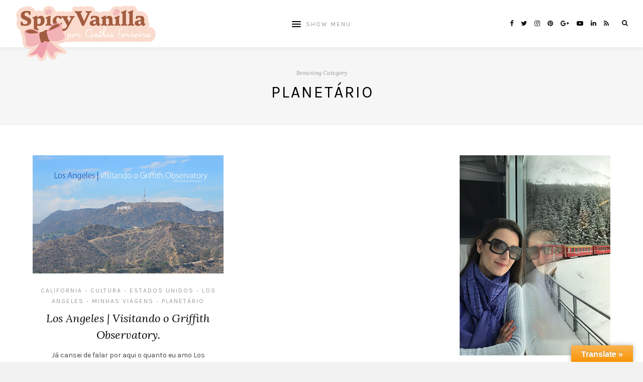

--- FILE ---
content_type: text/html; charset=UTF-8
request_url: https://www.spicyvanilla.com.br/categoria/cultura/planetario-cultura/
body_size: 18813
content:
<!DOCTYPE html>
<html lang="pt-BR" prefix="og: http://ogp.me/ns# fb: http://ogp.me/ns/fb#">
<head>

	<meta charset="UTF-8">
	<meta http-equiv="X-UA-Compatible" content="IE=edge">
	
			<meta name="viewport" content="width=device-width, initial-scale=1">
		

	<link rel="profile" href="http://gmpg.org/xfn/11" />
	
	<link rel="pingback" href="https://www.spicyvanilla.com.br/xmlrpc.php" />

	<title>planetário Archives | Spicy Vanilla por Cinthia Ferreira</title>
<meta name='robots' content='max-image-preview:large' />

<!-- This site is optimized with the Yoast SEO Premium plugin v5.8 - https://yoast.com/wordpress/plugins/seo/ -->
<link rel="canonical" href="https://www.spicyvanilla.com.br/categoria/cultura/planetario-cultura/" />
<link rel="publisher" href="https://plus.google.com/113593007414363472199/"/>
<meta property="og:locale" content="pt_BR" />
<meta property="og:type" content="object" />
<meta property="og:title" content="planetário Archives | Spicy Vanilla por Cinthia Ferreira" />
<meta property="og:url" content="https://www.spicyvanilla.com.br/categoria/cultura/planetario-cultura/" />
<meta property="og:site_name" content="Spicy Vanilla por Cinthia Ferreira" />
<meta property="fb:app_id" content="https://www.facebook.com/cinthia.ferreira.9480" />
<script type='application/ld+json'>{"@context":"http:\/\/schema.org","@type":"WebSite","@id":"#website","url":"https:\/\/www.spicyvanilla.com.br\/","name":"Spicy Vanilla por Cinthia Ferreira","alternateName":"Spicy Vanilla","potentialAction":{"@type":"SearchAction","target":"https:\/\/www.spicyvanilla.com.br\/?s={search_term_string}","query-input":"required name=search_term_string"}}</script>
<script type='application/ld+json'>{"@context":"http:\/\/schema.org","@type":"Person","url":"https:\/\/www.spicyvanilla.com.br\/categoria\/cultura\/planetario-cultura\/","sameAs":["http:\/\/www.facebook.com\/MakeUpAtelier\/","http:\/\/instagram.com\/makeupatelier\/","https:\/\/plus.google.com\/113593007414363472199\/","https:\/\/www.youtube.com\/makeupatelier","http:\/\/pinterest.com\/makeupatelier\/","https:\/\/twitter.com\/makeupatelier"],"@id":"#person","name":"Cinthia Ferreira"}</script>
<!-- / Yoast SEO Premium plugin. -->

<link rel='dns-prefetch' href='//translate.google.com' />
<link rel='dns-prefetch' href='//www.googletagmanager.com' />
<link rel='dns-prefetch' href='//fonts.googleapis.com' />
<link rel='dns-prefetch' href='//pagead2.googlesyndication.com' />
<link rel="alternate" type="application/rss+xml" title="Feed para Spicy Vanilla por Cinthia Ferreira &raquo;" href="https://www.spicyvanilla.com.br/feed/" />
<link rel="alternate" type="application/rss+xml" title="Feed de comentários para Spicy Vanilla por Cinthia Ferreira &raquo;" href="https://www.spicyvanilla.com.br/comments/feed/" />
<link rel="alternate" type="application/rss+xml" title="Feed de categoria para Spicy Vanilla por Cinthia Ferreira &raquo; planetário" href="https://www.spicyvanilla.com.br/categoria/cultura/planetario-cultura/feed/" />
<style id='wp-img-auto-sizes-contain-inline-css' type='text/css'>
img:is([sizes=auto i],[sizes^="auto," i]){contain-intrinsic-size:3000px 1500px}
/*# sourceURL=wp-img-auto-sizes-contain-inline-css */
</style>
<style id='wp-emoji-styles-inline-css' type='text/css'>

	img.wp-smiley, img.emoji {
		display: inline !important;
		border: none !important;
		box-shadow: none !important;
		height: 1em !important;
		width: 1em !important;
		margin: 0 0.07em !important;
		vertical-align: -0.1em !important;
		background: none !important;
		padding: 0 !important;
	}
/*# sourceURL=wp-emoji-styles-inline-css */
</style>
<style id='wp-block-library-inline-css' type='text/css'>
:root{--wp-block-synced-color:#7a00df;--wp-block-synced-color--rgb:122,0,223;--wp-bound-block-color:var(--wp-block-synced-color);--wp-editor-canvas-background:#ddd;--wp-admin-theme-color:#007cba;--wp-admin-theme-color--rgb:0,124,186;--wp-admin-theme-color-darker-10:#006ba1;--wp-admin-theme-color-darker-10--rgb:0,107,160.5;--wp-admin-theme-color-darker-20:#005a87;--wp-admin-theme-color-darker-20--rgb:0,90,135;--wp-admin-border-width-focus:2px}@media (min-resolution:192dpi){:root{--wp-admin-border-width-focus:1.5px}}.wp-element-button{cursor:pointer}:root .has-very-light-gray-background-color{background-color:#eee}:root .has-very-dark-gray-background-color{background-color:#313131}:root .has-very-light-gray-color{color:#eee}:root .has-very-dark-gray-color{color:#313131}:root .has-vivid-green-cyan-to-vivid-cyan-blue-gradient-background{background:linear-gradient(135deg,#00d084,#0693e3)}:root .has-purple-crush-gradient-background{background:linear-gradient(135deg,#34e2e4,#4721fb 50%,#ab1dfe)}:root .has-hazy-dawn-gradient-background{background:linear-gradient(135deg,#faaca8,#dad0ec)}:root .has-subdued-olive-gradient-background{background:linear-gradient(135deg,#fafae1,#67a671)}:root .has-atomic-cream-gradient-background{background:linear-gradient(135deg,#fdd79a,#004a59)}:root .has-nightshade-gradient-background{background:linear-gradient(135deg,#330968,#31cdcf)}:root .has-midnight-gradient-background{background:linear-gradient(135deg,#020381,#2874fc)}:root{--wp--preset--font-size--normal:16px;--wp--preset--font-size--huge:42px}.has-regular-font-size{font-size:1em}.has-larger-font-size{font-size:2.625em}.has-normal-font-size{font-size:var(--wp--preset--font-size--normal)}.has-huge-font-size{font-size:var(--wp--preset--font-size--huge)}.has-text-align-center{text-align:center}.has-text-align-left{text-align:left}.has-text-align-right{text-align:right}.has-fit-text{white-space:nowrap!important}#end-resizable-editor-section{display:none}.aligncenter{clear:both}.items-justified-left{justify-content:flex-start}.items-justified-center{justify-content:center}.items-justified-right{justify-content:flex-end}.items-justified-space-between{justify-content:space-between}.screen-reader-text{border:0;clip-path:inset(50%);height:1px;margin:-1px;overflow:hidden;padding:0;position:absolute;width:1px;word-wrap:normal!important}.screen-reader-text:focus{background-color:#ddd;clip-path:none;color:#444;display:block;font-size:1em;height:auto;left:5px;line-height:normal;padding:15px 23px 14px;text-decoration:none;top:5px;width:auto;z-index:100000}html :where(.has-border-color){border-style:solid}html :where([style*=border-top-color]){border-top-style:solid}html :where([style*=border-right-color]){border-right-style:solid}html :where([style*=border-bottom-color]){border-bottom-style:solid}html :where([style*=border-left-color]){border-left-style:solid}html :where([style*=border-width]){border-style:solid}html :where([style*=border-top-width]){border-top-style:solid}html :where([style*=border-right-width]){border-right-style:solid}html :where([style*=border-bottom-width]){border-bottom-style:solid}html :where([style*=border-left-width]){border-left-style:solid}html :where(img[class*=wp-image-]){height:auto;max-width:100%}:where(figure){margin:0 0 1em}html :where(.is-position-sticky){--wp-admin--admin-bar--position-offset:var(--wp-admin--admin-bar--height,0px)}@media screen and (max-width:600px){html :where(.is-position-sticky){--wp-admin--admin-bar--position-offset:0px}}

/*# sourceURL=wp-block-library-inline-css */
</style><style id='wp-block-embed-inline-css' type='text/css'>
.wp-block-embed.alignleft,.wp-block-embed.alignright,.wp-block[data-align=left]>[data-type="core/embed"],.wp-block[data-align=right]>[data-type="core/embed"]{max-width:360px;width:100%}.wp-block-embed.alignleft .wp-block-embed__wrapper,.wp-block-embed.alignright .wp-block-embed__wrapper,.wp-block[data-align=left]>[data-type="core/embed"] .wp-block-embed__wrapper,.wp-block[data-align=right]>[data-type="core/embed"] .wp-block-embed__wrapper{min-width:280px}.wp-block-cover .wp-block-embed{min-height:240px;min-width:320px}.wp-block-embed{overflow-wrap:break-word}.wp-block-embed :where(figcaption){margin-bottom:1em;margin-top:.5em}.wp-block-embed iframe{max-width:100%}.wp-block-embed__wrapper{position:relative}.wp-embed-responsive .wp-has-aspect-ratio .wp-block-embed__wrapper:before{content:"";display:block;padding-top:50%}.wp-embed-responsive .wp-has-aspect-ratio iframe{bottom:0;height:100%;left:0;position:absolute;right:0;top:0;width:100%}.wp-embed-responsive .wp-embed-aspect-21-9 .wp-block-embed__wrapper:before{padding-top:42.85%}.wp-embed-responsive .wp-embed-aspect-18-9 .wp-block-embed__wrapper:before{padding-top:50%}.wp-embed-responsive .wp-embed-aspect-16-9 .wp-block-embed__wrapper:before{padding-top:56.25%}.wp-embed-responsive .wp-embed-aspect-4-3 .wp-block-embed__wrapper:before{padding-top:75%}.wp-embed-responsive .wp-embed-aspect-1-1 .wp-block-embed__wrapper:before{padding-top:100%}.wp-embed-responsive .wp-embed-aspect-9-16 .wp-block-embed__wrapper:before{padding-top:177.77%}.wp-embed-responsive .wp-embed-aspect-1-2 .wp-block-embed__wrapper:before{padding-top:200%}
/*# sourceURL=https://www.spicyvanilla.com.br/wp-includes/blocks/embed/style.min.css */
</style>
<style id='wp-block-paragraph-inline-css' type='text/css'>
.is-small-text{font-size:.875em}.is-regular-text{font-size:1em}.is-large-text{font-size:2.25em}.is-larger-text{font-size:3em}.has-drop-cap:not(:focus):first-letter{float:left;font-size:8.4em;font-style:normal;font-weight:100;line-height:.68;margin:.05em .1em 0 0;text-transform:uppercase}body.rtl .has-drop-cap:not(:focus):first-letter{float:none;margin-left:.1em}p.has-drop-cap.has-background{overflow:hidden}:root :where(p.has-background){padding:1.25em 2.375em}:where(p.has-text-color:not(.has-link-color)) a{color:inherit}p.has-text-align-left[style*="writing-mode:vertical-lr"],p.has-text-align-right[style*="writing-mode:vertical-rl"]{rotate:180deg}
/*# sourceURL=https://www.spicyvanilla.com.br/wp-includes/blocks/paragraph/style.min.css */
</style>
<style id='global-styles-inline-css' type='text/css'>
:root{--wp--preset--aspect-ratio--square: 1;--wp--preset--aspect-ratio--4-3: 4/3;--wp--preset--aspect-ratio--3-4: 3/4;--wp--preset--aspect-ratio--3-2: 3/2;--wp--preset--aspect-ratio--2-3: 2/3;--wp--preset--aspect-ratio--16-9: 16/9;--wp--preset--aspect-ratio--9-16: 9/16;--wp--preset--color--black: #000000;--wp--preset--color--cyan-bluish-gray: #abb8c3;--wp--preset--color--white: #ffffff;--wp--preset--color--pale-pink: #f78da7;--wp--preset--color--vivid-red: #cf2e2e;--wp--preset--color--luminous-vivid-orange: #ff6900;--wp--preset--color--luminous-vivid-amber: #fcb900;--wp--preset--color--light-green-cyan: #7bdcb5;--wp--preset--color--vivid-green-cyan: #00d084;--wp--preset--color--pale-cyan-blue: #8ed1fc;--wp--preset--color--vivid-cyan-blue: #0693e3;--wp--preset--color--vivid-purple: #9b51e0;--wp--preset--gradient--vivid-cyan-blue-to-vivid-purple: linear-gradient(135deg,rgb(6,147,227) 0%,rgb(155,81,224) 100%);--wp--preset--gradient--light-green-cyan-to-vivid-green-cyan: linear-gradient(135deg,rgb(122,220,180) 0%,rgb(0,208,130) 100%);--wp--preset--gradient--luminous-vivid-amber-to-luminous-vivid-orange: linear-gradient(135deg,rgb(252,185,0) 0%,rgb(255,105,0) 100%);--wp--preset--gradient--luminous-vivid-orange-to-vivid-red: linear-gradient(135deg,rgb(255,105,0) 0%,rgb(207,46,46) 100%);--wp--preset--gradient--very-light-gray-to-cyan-bluish-gray: linear-gradient(135deg,rgb(238,238,238) 0%,rgb(169,184,195) 100%);--wp--preset--gradient--cool-to-warm-spectrum: linear-gradient(135deg,rgb(74,234,220) 0%,rgb(151,120,209) 20%,rgb(207,42,186) 40%,rgb(238,44,130) 60%,rgb(251,105,98) 80%,rgb(254,248,76) 100%);--wp--preset--gradient--blush-light-purple: linear-gradient(135deg,rgb(255,206,236) 0%,rgb(152,150,240) 100%);--wp--preset--gradient--blush-bordeaux: linear-gradient(135deg,rgb(254,205,165) 0%,rgb(254,45,45) 50%,rgb(107,0,62) 100%);--wp--preset--gradient--luminous-dusk: linear-gradient(135deg,rgb(255,203,112) 0%,rgb(199,81,192) 50%,rgb(65,88,208) 100%);--wp--preset--gradient--pale-ocean: linear-gradient(135deg,rgb(255,245,203) 0%,rgb(182,227,212) 50%,rgb(51,167,181) 100%);--wp--preset--gradient--electric-grass: linear-gradient(135deg,rgb(202,248,128) 0%,rgb(113,206,126) 100%);--wp--preset--gradient--midnight: linear-gradient(135deg,rgb(2,3,129) 0%,rgb(40,116,252) 100%);--wp--preset--font-size--small: 13px;--wp--preset--font-size--medium: 20px;--wp--preset--font-size--large: 36px;--wp--preset--font-size--x-large: 42px;--wp--preset--spacing--20: 0.44rem;--wp--preset--spacing--30: 0.67rem;--wp--preset--spacing--40: 1rem;--wp--preset--spacing--50: 1.5rem;--wp--preset--spacing--60: 2.25rem;--wp--preset--spacing--70: 3.38rem;--wp--preset--spacing--80: 5.06rem;--wp--preset--shadow--natural: 6px 6px 9px rgba(0, 0, 0, 0.2);--wp--preset--shadow--deep: 12px 12px 50px rgba(0, 0, 0, 0.4);--wp--preset--shadow--sharp: 6px 6px 0px rgba(0, 0, 0, 0.2);--wp--preset--shadow--outlined: 6px 6px 0px -3px rgb(255, 255, 255), 6px 6px rgb(0, 0, 0);--wp--preset--shadow--crisp: 6px 6px 0px rgb(0, 0, 0);}:where(.is-layout-flex){gap: 0.5em;}:where(.is-layout-grid){gap: 0.5em;}body .is-layout-flex{display: flex;}.is-layout-flex{flex-wrap: wrap;align-items: center;}.is-layout-flex > :is(*, div){margin: 0;}body .is-layout-grid{display: grid;}.is-layout-grid > :is(*, div){margin: 0;}:where(.wp-block-columns.is-layout-flex){gap: 2em;}:where(.wp-block-columns.is-layout-grid){gap: 2em;}:where(.wp-block-post-template.is-layout-flex){gap: 1.25em;}:where(.wp-block-post-template.is-layout-grid){gap: 1.25em;}.has-black-color{color: var(--wp--preset--color--black) !important;}.has-cyan-bluish-gray-color{color: var(--wp--preset--color--cyan-bluish-gray) !important;}.has-white-color{color: var(--wp--preset--color--white) !important;}.has-pale-pink-color{color: var(--wp--preset--color--pale-pink) !important;}.has-vivid-red-color{color: var(--wp--preset--color--vivid-red) !important;}.has-luminous-vivid-orange-color{color: var(--wp--preset--color--luminous-vivid-orange) !important;}.has-luminous-vivid-amber-color{color: var(--wp--preset--color--luminous-vivid-amber) !important;}.has-light-green-cyan-color{color: var(--wp--preset--color--light-green-cyan) !important;}.has-vivid-green-cyan-color{color: var(--wp--preset--color--vivid-green-cyan) !important;}.has-pale-cyan-blue-color{color: var(--wp--preset--color--pale-cyan-blue) !important;}.has-vivid-cyan-blue-color{color: var(--wp--preset--color--vivid-cyan-blue) !important;}.has-vivid-purple-color{color: var(--wp--preset--color--vivid-purple) !important;}.has-black-background-color{background-color: var(--wp--preset--color--black) !important;}.has-cyan-bluish-gray-background-color{background-color: var(--wp--preset--color--cyan-bluish-gray) !important;}.has-white-background-color{background-color: var(--wp--preset--color--white) !important;}.has-pale-pink-background-color{background-color: var(--wp--preset--color--pale-pink) !important;}.has-vivid-red-background-color{background-color: var(--wp--preset--color--vivid-red) !important;}.has-luminous-vivid-orange-background-color{background-color: var(--wp--preset--color--luminous-vivid-orange) !important;}.has-luminous-vivid-amber-background-color{background-color: var(--wp--preset--color--luminous-vivid-amber) !important;}.has-light-green-cyan-background-color{background-color: var(--wp--preset--color--light-green-cyan) !important;}.has-vivid-green-cyan-background-color{background-color: var(--wp--preset--color--vivid-green-cyan) !important;}.has-pale-cyan-blue-background-color{background-color: var(--wp--preset--color--pale-cyan-blue) !important;}.has-vivid-cyan-blue-background-color{background-color: var(--wp--preset--color--vivid-cyan-blue) !important;}.has-vivid-purple-background-color{background-color: var(--wp--preset--color--vivid-purple) !important;}.has-black-border-color{border-color: var(--wp--preset--color--black) !important;}.has-cyan-bluish-gray-border-color{border-color: var(--wp--preset--color--cyan-bluish-gray) !important;}.has-white-border-color{border-color: var(--wp--preset--color--white) !important;}.has-pale-pink-border-color{border-color: var(--wp--preset--color--pale-pink) !important;}.has-vivid-red-border-color{border-color: var(--wp--preset--color--vivid-red) !important;}.has-luminous-vivid-orange-border-color{border-color: var(--wp--preset--color--luminous-vivid-orange) !important;}.has-luminous-vivid-amber-border-color{border-color: var(--wp--preset--color--luminous-vivid-amber) !important;}.has-light-green-cyan-border-color{border-color: var(--wp--preset--color--light-green-cyan) !important;}.has-vivid-green-cyan-border-color{border-color: var(--wp--preset--color--vivid-green-cyan) !important;}.has-pale-cyan-blue-border-color{border-color: var(--wp--preset--color--pale-cyan-blue) !important;}.has-vivid-cyan-blue-border-color{border-color: var(--wp--preset--color--vivid-cyan-blue) !important;}.has-vivid-purple-border-color{border-color: var(--wp--preset--color--vivid-purple) !important;}.has-vivid-cyan-blue-to-vivid-purple-gradient-background{background: var(--wp--preset--gradient--vivid-cyan-blue-to-vivid-purple) !important;}.has-light-green-cyan-to-vivid-green-cyan-gradient-background{background: var(--wp--preset--gradient--light-green-cyan-to-vivid-green-cyan) !important;}.has-luminous-vivid-amber-to-luminous-vivid-orange-gradient-background{background: var(--wp--preset--gradient--luminous-vivid-amber-to-luminous-vivid-orange) !important;}.has-luminous-vivid-orange-to-vivid-red-gradient-background{background: var(--wp--preset--gradient--luminous-vivid-orange-to-vivid-red) !important;}.has-very-light-gray-to-cyan-bluish-gray-gradient-background{background: var(--wp--preset--gradient--very-light-gray-to-cyan-bluish-gray) !important;}.has-cool-to-warm-spectrum-gradient-background{background: var(--wp--preset--gradient--cool-to-warm-spectrum) !important;}.has-blush-light-purple-gradient-background{background: var(--wp--preset--gradient--blush-light-purple) !important;}.has-blush-bordeaux-gradient-background{background: var(--wp--preset--gradient--blush-bordeaux) !important;}.has-luminous-dusk-gradient-background{background: var(--wp--preset--gradient--luminous-dusk) !important;}.has-pale-ocean-gradient-background{background: var(--wp--preset--gradient--pale-ocean) !important;}.has-electric-grass-gradient-background{background: var(--wp--preset--gradient--electric-grass) !important;}.has-midnight-gradient-background{background: var(--wp--preset--gradient--midnight) !important;}.has-small-font-size{font-size: var(--wp--preset--font-size--small) !important;}.has-medium-font-size{font-size: var(--wp--preset--font-size--medium) !important;}.has-large-font-size{font-size: var(--wp--preset--font-size--large) !important;}.has-x-large-font-size{font-size: var(--wp--preset--font-size--x-large) !important;}
/*# sourceURL=global-styles-inline-css */
</style>

<style id='classic-theme-styles-inline-css' type='text/css'>
/*! This file is auto-generated */
.wp-block-button__link{color:#fff;background-color:#32373c;border-radius:9999px;box-shadow:none;text-decoration:none;padding:calc(.667em + 2px) calc(1.333em + 2px);font-size:1.125em}.wp-block-file__button{background:#32373c;color:#fff;text-decoration:none}
/*# sourceURL=/wp-includes/css/classic-themes.min.css */
</style>
<link rel='stylesheet' id='contact-form-7-css' href='https://www.spicyvanilla.com.br/wp-content/plugins/contact-form-7/includes/css/styles.css?ver=6.1.4' type='text/css' media='all' />
<link rel='stylesheet' id='google-language-translator-css' href='https://www.spicyvanilla.com.br/wp-content/plugins/google-language-translator/css/style.css?ver=6.0.20' type='text/css' media='' />
<link rel='stylesheet' id='glt-toolbar-styles-css' href='https://www.spicyvanilla.com.br/wp-content/plugins/google-language-translator/css/toolbar.css?ver=6.0.20' type='text/css' media='' />
<link rel='stylesheet' id='laurel_style-css' href='https://www.spicyvanilla.com.br/wp-content/themes/laurel/style.css?ver=6.9' type='text/css' media='all' />
<link rel='stylesheet' id='fontawesome-css-css' href='https://www.spicyvanilla.com.br/wp-content/themes/laurel/css/font-awesome.min.css?ver=6.9' type='text/css' media='all' />
<link rel='stylesheet' id='bxslider-css-css' href='https://www.spicyvanilla.com.br/wp-content/themes/laurel/css/jquery.bxslider.css?ver=6.9' type='text/css' media='all' />
<link rel='stylesheet' id='laurel_respon-css' href='https://www.spicyvanilla.com.br/wp-content/themes/laurel/css/responsive.css?ver=6.9' type='text/css' media='all' />
<link rel='stylesheet' id='laurel-fonts-css' href='//fonts.googleapis.com/css?family=Karla%3A400%2C700%2C400italic%2C700italic%26subset%3Dlatin%2Clatin-ext%7CLora%3A400%2C700%2C700italic%2C400italic%26subset%3Dlatin%2Clatin-ext&#038;ver=1.0.0' type='text/css' media='all' />
<script type="text/javascript" src="https://www.spicyvanilla.com.br/wp-includes/js/jquery/jquery.min.js?ver=3.7.1" id="jquery-core-js"></script>
<script type="text/javascript" src="https://www.spicyvanilla.com.br/wp-includes/js/jquery/jquery-migrate.min.js?ver=3.4.1" id="jquery-migrate-js"></script>

<!-- Snippet da etiqueta do Google (gtag.js) adicionado pelo Site Kit -->
<!-- Snippet do Google Análises adicionado pelo Site Kit -->
<script type="text/javascript" src="https://www.googletagmanager.com/gtag/js?id=GT-TNFN2Q5" id="google_gtagjs-js" async></script>
<script type="text/javascript" id="google_gtagjs-js-after">
/* <![CDATA[ */
window.dataLayer = window.dataLayer || [];function gtag(){dataLayer.push(arguments);}
gtag("set","linker",{"domains":["www.spicyvanilla.com.br"]});
gtag("js", new Date());
gtag("set", "developer_id.dZTNiMT", true);
gtag("config", "GT-TNFN2Q5");
//# sourceURL=google_gtagjs-js-after
/* ]]> */
</script>
<link rel="https://api.w.org/" href="https://www.spicyvanilla.com.br/wp-json/" /><link rel="alternate" title="JSON" type="application/json" href="https://www.spicyvanilla.com.br/wp-json/wp/v2/categories/1475" /><link rel="EditURI" type="application/rsd+xml" title="RSD" href="https://www.spicyvanilla.com.br/xmlrpc.php?rsd" />
<meta name="generator" content="WordPress 6.9" />
<style>#google_language_translator{width:auto!important;}div.skiptranslate.goog-te-gadget{display:inline!important;}.goog-tooltip{display: none!important;}.goog-tooltip:hover{display: none!important;}.goog-text-highlight{background-color:transparent!important;border:none!important;box-shadow:none!important;}#google_language_translator{color:transparent;}body{top:0px!important;}#goog-gt-{display:none!important;}font font{background-color:transparent!important;box-shadow:none!important;position:initial!important;}</style><meta name="generator" content="Site Kit by Google 1.167.0" />    <style type="text/css">
	
		#logo img, #logo-secondary img { max-width:150%; }						.text-logo { font-size:27px; }		.text-logo { font-weight:normal; }				
														
						#logo-secondary { background-repeat:no-repeat; }								
				
				#nav-wrapper .menu li a { color:#3f3f3f; }																
																		
																		
								
										
				#footer-social a { color:#7f7f7f; }								
										.post-entry .read-more, .read-more { background:#e2b2b5; }								.widget .tagcloud a:hover, .post-tags a:hover { background:#e2b2b5; }				.post-entry blockquote, .entry-content blockquote { border-color:#e2b2b5; }						
												.subscribe-box input[type=submit] { background:#e2b2b5; }								
		a, .woocommerce .star-rating{ color:#d18c9f; }		.cart-contents .sp-count { background:#d18c9f; }										
				
				
    </style>
    
<!-- Meta-etiquetas do Google AdSense adicionado pelo Site Kit -->
<meta name="google-adsense-platform-account" content="ca-host-pub-2644536267352236">
<meta name="google-adsense-platform-domain" content="sitekit.withgoogle.com">
<!-- Fim das meta-etiquetas do Google AdSense adicionado pelo Site Kit -->

<!-- Código do Google Adsense adicionado pelo Site Kit -->
<script type="text/javascript" async="async" src="https://pagead2.googlesyndication.com/pagead/js/adsbygoogle.js?client=ca-pub-2875436000752250&amp;host=ca-host-pub-2644536267352236" crossorigin="anonymous"></script>

<!-- Fim do código do Google AdSense adicionado pelo Site Kit -->
<link rel="icon" href="https://www.spicyvanilla.com.br/wp-content/uploads/2017/09/cropped-logo_spicy_mini-32x32.jpg" sizes="32x32" />
<link rel="icon" href="https://www.spicyvanilla.com.br/wp-content/uploads/2017/09/cropped-logo_spicy_mini-192x192.jpg" sizes="192x192" />
<link rel="apple-touch-icon" href="https://www.spicyvanilla.com.br/wp-content/uploads/2017/09/cropped-logo_spicy_mini-180x180.jpg" />
<meta name="msapplication-TileImage" content="https://www.spicyvanilla.com.br/wp-content/uploads/2017/09/cropped-logo_spicy_mini-270x270.jpg" />

	<!-- Global site tag (gtag.js) - Google Analytics -->
<script async src="https://www.googletagmanager.com/gtag/js?id=UA-8586408-8"></script>
<script>
  window.dataLayer = window.dataLayer || [];
  function gtag(){dataLayer.push(arguments);}
  gtag('js', new Date());

  gtag('config', 'UA-8586408-8');
</script>
	

            <script type='text/javascript'>
                 (function(){
                   var loc = window.location.href;
                   var dd = document.createElement('script');
                   dd.type = 'text/javascript'; dd.src = '//static.digidip.net/spicyvanilla.js?loc=' + loc;
                   var s = document.getElementsByTagName('script')[0]; s.parentNode.insertBefore(dd, s);
                 })();
            </script>	
	
<link rel='stylesheet' id='mediaelement-css' href='https://www.spicyvanilla.com.br/wp-includes/js/mediaelement/mediaelementplayer-legacy.min.css?ver=4.2.17' type='text/css' media='all' />
<link rel='stylesheet' id='wp-mediaelement-css' href='https://www.spicyvanilla.com.br/wp-includes/js/mediaelement/wp-mediaelement.min.css?ver=6.9' type='text/css' media='all' />
</head>

<body class="archive category category-planetario-cultura category-1475 wp-theme-laurel">
	
	<div id="wrapper">
		
		<header id="top-bar" >
			
						<div id="logo">
											<a href="https://www.spicyvanilla.com.br/"><img src="https://www.spicyvanilla.com.br/wp-content/uploads/2017/09/logospicy-1.png" alt="Spicy Vanilla por Cinthia Ferreira" /></a>
								</div>
						
			<nav id="navigation">
			
				<div id="nav-wrapper">
					
					<ul id="menu-menu-topo" class="menu"><li id="menu-item-177" class="menu-item menu-item-type-taxonomy menu-item-object-category menu-item-has-children menu-item-177"><a href="https://www.spicyvanilla.com.br/categoria/turismo/">Turismo</a>
<ul class="sub-menu">
	<li id="menu-item-5242" class="menu-item menu-item-type-taxonomy menu-item-object-category menu-item-5242"><a href="https://www.spicyvanilla.com.br/categoria/turismo/nossos-roteiros-pelo-mundo/">Nossos Roteiros Pelo Mundo</a></li>
	<li id="menu-item-4605" class="menu-item menu-item-type-taxonomy menu-item-object-category menu-item-4605"><a href="https://www.spicyvanilla.com.br/categoria/turismo/hoteis-turismo/">Hotéis</a></li>
	<li id="menu-item-4798" class="menu-item menu-item-type-taxonomy menu-item-object-category menu-item-4798"><a href="https://www.spicyvanilla.com.br/categoria/turismo/planejando/">Planejando sua Viagem</a></li>
	<li id="menu-item-4602" class="menu-item menu-item-type-taxonomy menu-item-object-category menu-item-has-children menu-item-4602"><a href="https://www.spicyvanilla.com.br/categoria/turismo/america-do-norte/estados-unidos-turismo/">Estados Unidos</a>
	<ul class="sub-menu">
		<li id="menu-item-4632" class="menu-item menu-item-type-taxonomy menu-item-object-category menu-item-4632"><a href="https://www.spicyvanilla.com.br/categoria/turismo/america-do-norte/estados-unidos-turismo/new-jersey-estados-unidos-turismo/atlantic-city-new-jersey-estados-unidos-turismo-estados-unidos-turismo/">Atlantic City</a></li>
		<li id="menu-item-4853" class="menu-item menu-item-type-taxonomy menu-item-object-category menu-item-has-children menu-item-4853"><a href="https://www.spicyvanilla.com.br/categoria/turismo/america-do-norte/estados-unidos-turismo/california-estados-unidos-turismo/">California</a>
		<ul class="sub-menu">
			<li id="menu-item-4937" class="menu-item menu-item-type-taxonomy menu-item-object-category menu-item-4937"><a href="https://www.spicyvanilla.com.br/categoria/turismo/america-do-norte/estados-unidos-turismo/california-estados-unidos-turismo/anaheim/disneyland/">Disneyland</a></li>
			<li id="menu-item-4613" class="menu-item menu-item-type-taxonomy menu-item-object-category menu-item-4613"><a href="https://www.spicyvanilla.com.br/categoria/turismo/america-do-norte/estados-unidos-turismo/california-estados-unidos-turismo/big-sur/">Big Sur</a></li>
			<li id="menu-item-4612" class="menu-item menu-item-type-taxonomy menu-item-object-category menu-item-4612"><a href="https://www.spicyvanilla.com.br/categoria/turismo/america-do-norte/estados-unidos-turismo/california-estados-unidos-turismo/anaheim/">Anaheim</a></li>
			<li id="menu-item-4614" class="menu-item menu-item-type-taxonomy menu-item-object-category menu-item-4614"><a href="https://www.spicyvanilla.com.br/categoria/turismo/america-do-norte/estados-unidos-turismo/california-estados-unidos-turismo/carmel-by-the-sea-california-estados-unidos-turismo/">Carmel-by-the-Sea</a></li>
			<li id="menu-item-4718" class="menu-item menu-item-type-taxonomy menu-item-object-category menu-item-has-children menu-item-4718"><a href="https://www.spicyvanilla.com.br/categoria/turismo/america-do-norte/estados-unidos-turismo/california-estados-unidos-turismo/los-angeles-california-estados-unidos-turismo/">Los Angeles</a>
			<ul class="sub-menu">
				<li id="menu-item-4640" class="menu-item menu-item-type-taxonomy menu-item-object-category menu-item-4640"><a href="https://www.spicyvanilla.com.br/categoria/turismo/america-do-norte/estados-unidos-turismo/california-estados-unidos-turismo/los-angeles-california-estados-unidos-turismo/beverly-hills/">Beverly Hills</a></li>
				<li id="menu-item-4716" class="menu-item menu-item-type-taxonomy menu-item-object-category menu-item-4716"><a href="https://www.spicyvanilla.com.br/categoria/turismo/america-do-norte/estados-unidos-turismo/california-estados-unidos-turismo/hollywood/">Hollywood</a></li>
			</ul>
</li>
			<li id="menu-item-4715" class="menu-item menu-item-type-taxonomy menu-item-object-category menu-item-4715"><a href="https://www.spicyvanilla.com.br/categoria/turismo/america-do-norte/estados-unidos-turismo/california-estados-unidos-turismo/glendale/">glendale</a></li>
			<li id="menu-item-4717" class="menu-item menu-item-type-taxonomy menu-item-object-category menu-item-4717"><a href="https://www.spicyvanilla.com.br/categoria/turismo/america-do-norte/estados-unidos-turismo/california-estados-unidos-turismo/june-lake/">June Lake</a></li>
			<li id="menu-item-4774" class="menu-item menu-item-type-taxonomy menu-item-object-category menu-item-4774"><a href="https://www.spicyvanilla.com.br/categoria/turismo/america-do-norte/estados-unidos-turismo/california-estados-unidos-turismo/mammoth-lake/">Mammoth lake</a></li>
			<li id="menu-item-4776" class="menu-item menu-item-type-taxonomy menu-item-object-category menu-item-4776"><a href="https://www.spicyvanilla.com.br/categoria/turismo/america-do-norte/estados-unidos-turismo/california-estados-unidos-turismo/napa-valley/">Napa Valley</a></li>
			<li id="menu-item-4627" class="menu-item menu-item-type-taxonomy menu-item-object-category menu-item-has-children menu-item-4627"><a href="https://www.spicyvanilla.com.br/categoria/turismo/america-do-norte/estados-unidos-turismo/california-estados-unidos-turismo/sao-francisco/">São Francisco</a>
			<ul class="sub-menu">
				<li id="menu-item-4626" class="menu-item menu-item-type-taxonomy menu-item-object-category menu-item-4626"><a href="https://www.spicyvanilla.com.br/categoria/turismo/america-do-norte/estados-unidos-turismo/california-estados-unidos-turismo/san-francisco-california-estados-unidos-turismo/">San Francisco</a></li>
			</ul>
</li>
			<li id="menu-item-4777" class="menu-item menu-item-type-taxonomy menu-item-object-category menu-item-4777"><a href="https://www.spicyvanilla.com.br/categoria/turismo/america-do-norte/estados-unidos-turismo/california-estados-unidos-turismo/pebble-beach/">Pebble Beach</a></li>
			<li id="menu-item-4778" class="menu-item menu-item-type-taxonomy menu-item-object-category menu-item-4778"><a href="https://www.spicyvanilla.com.br/categoria/turismo/america-do-norte/estados-unidos-turismo/california-estados-unidos-turismo/pismo-beach/">Pismo Beach</a></li>
			<li id="menu-item-4775" class="menu-item menu-item-type-taxonomy menu-item-object-category menu-item-4775"><a href="https://www.spicyvanilla.com.br/categoria/turismo/america-do-norte/estados-unidos-turismo/california-estados-unidos-turismo/monterey/">Monterey</a></li>
			<li id="menu-item-4826" class="menu-item menu-item-type-taxonomy menu-item-object-category menu-item-4826"><a href="https://www.spicyvanilla.com.br/categoria/turismo/america-do-norte/estados-unidos-turismo/california-estados-unidos-turismo/san-diego-california-estados-unidos-turismo/">San Diego</a></li>
			<li id="menu-item-4829" class="menu-item menu-item-type-taxonomy menu-item-object-category menu-item-4829"><a href="https://www.spicyvanilla.com.br/categoria/turismo/america-do-norte/estados-unidos-turismo/california-estados-unidos-turismo/san-simeon/">San Simeon</a></li>
			<li id="menu-item-4833" class="menu-item menu-item-type-taxonomy menu-item-object-category menu-item-4833"><a href="https://www.spicyvanilla.com.br/categoria/turismo/america-do-norte/estados-unidos-turismo/california-estados-unidos-turismo/yosemite/">yosemite</a></li>
		</ul>
</li>
		<li id="menu-item-4854" class="menu-item menu-item-type-taxonomy menu-item-object-category menu-item-has-children menu-item-4854"><a href="https://www.spicyvanilla.com.br/categoria/turismo/america-do-norte/estados-unidos-turismo/florida-estados-unidos-turismo/">Flórida</a>
		<ul class="sub-menu">
			<li id="menu-item-4795" class="menu-item menu-item-type-taxonomy menu-item-object-category menu-item-4795"><a href="https://www.spicyvanilla.com.br/categoria/turismo/america-do-norte/estados-unidos-turismo/florida-estados-unidos-turismo/orlando-florida-estados-unidos-turismo/">Orlando</a></li>
			<li id="menu-item-4838" class="menu-item menu-item-type-taxonomy menu-item-object-category menu-item-4838"><a href="https://www.spicyvanilla.com.br/categoria/turismo/america-do-norte/estados-unidos-turismo/florida-estados-unidos-turismo/winter-park/">Winter Park</a></li>
			<li id="menu-item-4837" class="menu-item menu-item-type-taxonomy menu-item-object-category menu-item-4837"><a href="https://www.spicyvanilla.com.br/categoria/turismo/america-do-norte/estados-unidos-turismo/florida-estados-unidos-turismo/st-augustine-florida-estados-unidos-turismo/">St Augustine</a></li>
			<li id="menu-item-4794" class="menu-item menu-item-type-taxonomy menu-item-object-category menu-item-4794"><a href="https://www.spicyvanilla.com.br/categoria/turismo/america-do-norte/estados-unidos-turismo/florida-estados-unidos-turismo/miami/">Miami</a></li>
		</ul>
</li>
		<li id="menu-item-4646" class="menu-item menu-item-type-taxonomy menu-item-object-category menu-item-has-children menu-item-4646"><a href="https://www.spicyvanilla.com.br/categoria/turismo/america-do-norte/estados-unidos-turismo/carolina-do-sul/">Carolina do Sul</a>
		<ul class="sub-menu">
			<li id="menu-item-4719" class="menu-item menu-item-type-taxonomy menu-item-object-category menu-item-4719"><a href="https://www.spicyvanilla.com.br/categoria/turismo/america-do-norte/estados-unidos-turismo/carolina-do-sul/hilton-head/">Hilton Head</a></li>
			<li id="menu-item-4649" class="menu-item menu-item-type-taxonomy menu-item-object-category menu-item-4649"><a href="https://www.spicyvanilla.com.br/categoria/turismo/america-do-norte/estados-unidos-turismo/carolina-do-sul/charleston/">Charleston</a></li>
		</ul>
</li>
		<li id="menu-item-5234" class="menu-item menu-item-type-taxonomy menu-item-object-category menu-item-has-children menu-item-5234"><a href="https://www.spicyvanilla.com.br/categoria/turismo/america-do-norte/estados-unidos-turismo/colorado/">Colorado</a>
		<ul class="sub-menu">
			<li id="menu-item-5238" class="menu-item menu-item-type-taxonomy menu-item-object-category menu-item-5238"><a href="https://www.spicyvanilla.com.br/categoria/turismo/america-do-norte/estados-unidos-turismo/colorado/aspen/">Aspen</a></li>
			<li id="menu-item-5235" class="menu-item menu-item-type-taxonomy menu-item-object-category menu-item-5235"><a href="https://www.spicyvanilla.com.br/categoria/turismo/america-do-norte/estados-unidos-turismo/colorado/colorado-springs/">Colorado Springs</a></li>
			<li id="menu-item-5236" class="menu-item menu-item-type-taxonomy menu-item-object-category menu-item-5236"><a href="https://www.spicyvanilla.com.br/categoria/turismo/america-do-norte/estados-unidos-turismo/colorado/denver/">Denver</a></li>
			<li id="menu-item-5237" class="menu-item menu-item-type-taxonomy menu-item-object-category menu-item-5237"><a href="https://www.spicyvanilla.com.br/categoria/turismo/america-do-norte/estados-unidos-turismo/colorado/gateway-canyons/">Gateway Canyons</a></li>
			<li id="menu-item-5241" class="menu-item menu-item-type-taxonomy menu-item-object-category menu-item-5241"><a href="https://www.spicyvanilla.com.br/categoria/turismo/america-do-norte/estados-unidos-turismo/colorado/vail/">Vail</a></li>
		</ul>
</li>
		<li id="menu-item-4916" class="menu-item menu-item-type-taxonomy menu-item-object-category menu-item-has-children menu-item-4916"><a href="https://www.spicyvanilla.com.br/categoria/turismo/america-do-norte/estados-unidos-turismo/georgia/">Georgia</a>
		<ul class="sub-menu">
			<li id="menu-item-4835" class="menu-item menu-item-type-taxonomy menu-item-object-category menu-item-4835"><a href="https://www.spicyvanilla.com.br/categoria/turismo/america-do-norte/estados-unidos-turismo/georgia/savannah/">Savannah</a></li>
			<li id="menu-item-4630" class="menu-item menu-item-type-taxonomy menu-item-object-category menu-item-4630"><a href="https://www.spicyvanilla.com.br/categoria/turismo/america-do-norte/estados-unidos-turismo/georgia/atlanta/">Atlanta</a></li>
		</ul>
</li>
		<li id="menu-item-4650" class="menu-item menu-item-type-taxonomy menu-item-object-category menu-item-4650"><a href="https://www.spicyvanilla.com.br/categoria/turismo/america-do-norte/estados-unidos-turismo/illinois/chicago/">Chicago</a></li>
		<li id="menu-item-4724" class="menu-item menu-item-type-taxonomy menu-item-object-category menu-item-4724"><a href="https://www.spicyvanilla.com.br/categoria/turismo/america-do-norte/estados-unidos-turismo/nevada/las-vegas-nevada/">Las Vegas</a></li>
		<li id="menu-item-4780" class="menu-item menu-item-type-taxonomy menu-item-object-category menu-item-has-children menu-item-4780"><a href="https://www.spicyvanilla.com.br/categoria/turismo/america-do-norte/estados-unidos-turismo/massachusetts/">Massachusetts</a>
		<ul class="sub-menu">
			<li id="menu-item-4643" class="menu-item menu-item-type-taxonomy menu-item-object-category menu-item-4643"><a href="https://www.spicyvanilla.com.br/categoria/turismo/america-do-norte/estados-unidos-turismo/massachusetts/cambridge/">Cambridge</a></li>
			<li id="menu-item-4642" class="menu-item menu-item-type-taxonomy menu-item-object-category menu-item-4642"><a href="https://www.spicyvanilla.com.br/categoria/turismo/america-do-norte/estados-unidos-turismo/massachusetts/boston/">Boston</a></li>
		</ul>
</li>
		<li id="menu-item-4782" class="menu-item menu-item-type-taxonomy menu-item-object-category menu-item-4782"><a href="https://www.spicyvanilla.com.br/categoria/turismo/america-do-norte/estados-unidos-turismo/new-jersey-estados-unidos-turismo/">New Jersey</a></li>
		<li id="menu-item-4783" class="menu-item menu-item-type-taxonomy menu-item-object-category menu-item-has-children menu-item-4783"><a href="https://www.spicyvanilla.com.br/categoria/turismo/america-do-norte/estados-unidos-turismo/new-york/">New York</a>
		<ul class="sub-menu">
			<li id="menu-item-4805" class="menu-item menu-item-type-taxonomy menu-item-object-category menu-item-4805"><a href="https://www.spicyvanilla.com.br/categoria/turismo/america-do-norte/estados-unidos-turismo/new-jersey-estados-unidos-turismo/news-bruswick/">News Bruswick</a></li>
		</ul>
</li>
		<li id="menu-item-4784" class="menu-item menu-item-type-taxonomy menu-item-object-category menu-item-has-children menu-item-4784"><a href="https://www.spicyvanilla.com.br/categoria/turismo/america-do-norte/estados-unidos-turismo/pennsylvania/">Pennsylvania</a>
		<ul class="sub-menu">
			<li id="menu-item-4812" class="menu-item menu-item-type-taxonomy menu-item-object-category menu-item-4812"><a href="https://www.spicyvanilla.com.br/categoria/turismo/america-do-norte/estados-unidos-turismo/pennsylvania/philadelphia/">Philadelphia</a></li>
		</ul>
</li>
		<li id="menu-item-4836" class="menu-item menu-item-type-taxonomy menu-item-object-category menu-item-4836"><a href="https://www.spicyvanilla.com.br/categoria/turismo/america-do-norte/estados-unidos-turismo/washington/seattle/">Seattle</a></li>
		<li id="menu-item-4846" class="menu-item menu-item-type-taxonomy menu-item-object-category menu-item-4846"><a href="https://www.spicyvanilla.com.br/categoria/turismo/america-do-norte/estados-unidos-turismo/texas/">Texas</a></li>
		<li id="menu-item-4852" class="menu-item menu-item-type-taxonomy menu-item-object-category menu-item-4852"><a href="https://www.spicyvanilla.com.br/categoria/turismo/america-do-norte/estados-unidos-turismo/district-of-columbia/washington-dc/">Washington DC</a></li>
	</ul>
</li>
	<li id="menu-item-4604" class="menu-item menu-item-type-taxonomy menu-item-object-category menu-item-has-children menu-item-4604"><a href="https://www.spicyvanilla.com.br/categoria/turismo/europa/">Europa</a>
	<ul class="sub-menu">
		<li id="menu-item-4623" class="menu-item menu-item-type-taxonomy menu-item-object-category menu-item-has-children menu-item-4623"><a href="https://www.spicyvanilla.com.br/categoria/turismo/europa/suica/">Suiça</a>
		<ul class="sub-menu">
			<li id="menu-item-4619" class="menu-item menu-item-type-taxonomy menu-item-object-category menu-item-4619"><a href="https://www.spicyvanilla.com.br/categoria/turismo/europa/suica/ascona/">Ascona</a></li>
			<li id="menu-item-4618" class="menu-item menu-item-type-taxonomy menu-item-object-category menu-item-4618"><a href="https://www.spicyvanilla.com.br/categoria/turismo/europa/suica/arosa/">arosa</a></li>
			<li id="menu-item-4621" class="menu-item menu-item-type-taxonomy menu-item-object-category menu-item-4621"><a href="https://www.spicyvanilla.com.br/categoria/turismo/europa/suica/bern/">Bern</a></li>
			<li id="menu-item-4620" class="menu-item menu-item-type-taxonomy menu-item-object-category menu-item-4620"><a href="https://www.spicyvanilla.com.br/categoria/turismo/europa/suica/basel/">Basel</a></li>
			<li id="menu-item-4622" class="menu-item menu-item-type-taxonomy menu-item-object-category menu-item-4622"><a href="https://www.spicyvanilla.com.br/categoria/turismo/europa/suica/chur/">Chur</a></li>
			<li id="menu-item-4710" class="menu-item menu-item-type-taxonomy menu-item-object-category menu-item-4710"><a href="https://www.spicyvanilla.com.br/categoria/turismo/europa/suica/interlaken/">Interlaken</a></li>
			<li id="menu-item-4713" class="menu-item menu-item-type-taxonomy menu-item-object-category menu-item-4713"><a href="https://www.spicyvanilla.com.br/categoria/turismo/europa/suica/locarno/">Locarno</a></li>
			<li id="menu-item-4712" class="menu-item menu-item-type-taxonomy menu-item-object-category menu-item-has-children menu-item-4712"><a href="https://www.spicyvanilla.com.br/categoria/turismo/europa/suica/lausanne/">lausanne</a>
			<ul class="sub-menu">
				<li id="menu-item-4711" class="menu-item menu-item-type-taxonomy menu-item-object-category menu-item-4711"><a href="https://www.spicyvanilla.com.br/categoria/turismo/europa/suica/lausane/">Lausane</a></li>
			</ul>
</li>
			<li id="menu-item-4714" class="menu-item menu-item-type-taxonomy menu-item-object-category menu-item-4714"><a href="https://www.spicyvanilla.com.br/categoria/turismo/europa/suica/lugano/">Lugano</a></li>
			<li id="menu-item-4772" class="menu-item menu-item-type-taxonomy menu-item-object-category menu-item-4772"><a href="https://www.spicyvanilla.com.br/categoria/turismo/europa/suica/luzern/">Luzern</a></li>
			<li id="menu-item-4709" class="menu-item menu-item-type-taxonomy menu-item-object-category menu-item-4709"><a href="https://www.spicyvanilla.com.br/categoria/turismo/europa/suica/gruyere/">Gruyere</a></li>
			<li id="menu-item-4708" class="menu-item menu-item-type-taxonomy menu-item-object-category menu-item-4708"><a href="https://www.spicyvanilla.com.br/categoria/turismo/europa/suica/geneve/">Geneve</a></li>
			<li id="menu-item-4773" class="menu-item menu-item-type-taxonomy menu-item-object-category menu-item-4773"><a href="https://www.spicyvanilla.com.br/categoria/turismo/europa/suica/montreux/">Montreux</a></li>
			<li id="menu-item-4850" class="menu-item menu-item-type-taxonomy menu-item-object-category menu-item-4850"><a href="https://www.spicyvanilla.com.br/categoria/turismo/europa/suica/vevey/">Vevey</a></li>
			<li id="menu-item-4851" class="menu-item menu-item-type-taxonomy menu-item-object-category menu-item-4851"><a href="https://www.spicyvanilla.com.br/categoria/turismo/europa/suica/zermatt/">Zermatt</a></li>
		</ul>
</li>
		<li id="menu-item-4624" class="menu-item menu-item-type-taxonomy menu-item-object-category menu-item-has-children menu-item-4624"><a href="https://www.spicyvanilla.com.br/categoria/turismo/europa/franca/">França</a>
		<ul class="sub-menu">
			<li id="menu-item-4633" class="menu-item menu-item-type-taxonomy menu-item-object-category menu-item-4633"><a href="https://www.spicyvanilla.com.br/categoria/turismo/europa/franca/evian/">Évian</a></li>
			<li id="menu-item-4807" class="menu-item menu-item-type-taxonomy menu-item-object-category menu-item-4807"><a href="https://www.spicyvanilla.com.br/categoria/turismo/europa/franca/paris/">Paris</a></li>
			<li id="menu-item-4806" class="menu-item menu-item-type-taxonomy menu-item-object-category menu-item-4806"><a href="https://www.spicyvanilla.com.br/categoria/turismo/europa/franca/nice/">Nice</a></li>
		</ul>
</li>
		<li id="menu-item-4611" class="menu-item menu-item-type-taxonomy menu-item-object-category menu-item-has-children menu-item-4611"><a href="https://www.spicyvanilla.com.br/categoria/turismo/europa/alemanha/">Alemanha</a>
		<ul class="sub-menu">
			<li id="menu-item-4639" class="menu-item menu-item-type-taxonomy menu-item-object-category menu-item-4639"><a href="https://www.spicyvanilla.com.br/categoria/turismo/europa/alemanha/berlim/">Berlim</a></li>
			<li id="menu-item-4699" class="menu-item menu-item-type-taxonomy menu-item-object-category menu-item-4699"><a href="https://www.spicyvanilla.com.br/categoria/turismo/europa/alemanha/dusseldorf/">Dusseldorf</a></li>
			<li id="menu-item-4625" class="menu-item menu-item-type-taxonomy menu-item-object-category menu-item-4625"><a href="https://www.spicyvanilla.com.br/categoria/turismo/europa/alemanha/frankfurt/">Frankfurt</a></li>
			<li id="menu-item-4701" class="menu-item menu-item-type-taxonomy menu-item-object-category menu-item-4701"><a href="https://www.spicyvanilla.com.br/categoria/turismo/europa/alemanha/kunzelsau/">Kunzelsau</a></li>
			<li id="menu-item-4808" class="menu-item menu-item-type-taxonomy menu-item-object-category menu-item-4808"><a href="https://www.spicyvanilla.com.br/categoria/turismo/europa/alemanha/nuremberg/">Nuremberg</a></li>
			<li id="menu-item-4809" class="menu-item menu-item-type-taxonomy menu-item-object-category menu-item-4809"><a href="https://www.spicyvanilla.com.br/categoria/turismo/europa/alemanha/potsdam/">Potsdam</a></li>
			<li id="menu-item-4839" class="menu-item menu-item-type-taxonomy menu-item-object-category menu-item-4839"><a href="https://www.spicyvanilla.com.br/categoria/turismo/europa/alemanha/stuttgart/">stuttgart</a></li>
			<li id="menu-item-4840" class="menu-item menu-item-type-taxonomy menu-item-object-category menu-item-4840"><a href="https://www.spicyvanilla.com.br/categoria/turismo/europa/alemanha/werbach/">werbach</a></li>
			<li id="menu-item-4841" class="menu-item menu-item-type-taxonomy menu-item-object-category menu-item-4841"><a href="https://www.spicyvanilla.com.br/categoria/turismo/europa/alemanha/wertheim/">wertheim</a></li>
		</ul>
</li>
		<li id="menu-item-4703" class="menu-item menu-item-type-taxonomy menu-item-object-category menu-item-has-children menu-item-4703"><a href="https://www.spicyvanilla.com.br/categoria/turismo/europa/espanha/">Espanha</a>
		<ul class="sub-menu">
			<li id="menu-item-4637" class="menu-item menu-item-type-taxonomy menu-item-object-category menu-item-4637"><a href="https://www.spicyvanilla.com.br/categoria/turismo/europa/espanha/barcelona-espanha/">Barcelona</a></li>
		</ul>
</li>
		<li id="menu-item-4705" class="menu-item menu-item-type-taxonomy menu-item-object-category menu-item-has-children menu-item-4705"><a href="https://www.spicyvanilla.com.br/categoria/turismo/europa/italia/">Itália</a>
		<ul class="sub-menu">
			<li id="menu-item-4638" class="menu-item menu-item-type-taxonomy menu-item-object-category menu-item-4638"><a href="https://www.spicyvanilla.com.br/categoria/turismo/europa/italia/belluno/">Belluno</a></li>
			<li id="menu-item-4706" class="menu-item menu-item-type-taxonomy menu-item-object-category menu-item-4706"><a href="https://www.spicyvanilla.com.br/categoria/turismo/europa/italia/florenca/">Florença</a></li>
			<li id="menu-item-4796" class="menu-item menu-item-type-taxonomy menu-item-object-category menu-item-4796"><a href="https://www.spicyvanilla.com.br/categoria/turismo/europa/italia/milao/">Milão</a></li>
			<li id="menu-item-4824" class="menu-item menu-item-type-taxonomy menu-item-object-category menu-item-4824"><a href="https://www.spicyvanilla.com.br/categoria/turismo/europa/italia/roma/">Roma</a></li>
		</ul>
</li>
	</ul>
</li>
	<li id="menu-item-4610" class="menu-item menu-item-type-taxonomy menu-item-object-category menu-item-has-children menu-item-4610"><a href="https://www.spicyvanilla.com.br/categoria/turismo/america-do-norte/canada/">Canadá</a>
	<ul class="sub-menu">
		<li id="menu-item-4892" class="menu-item menu-item-type-taxonomy menu-item-object-category menu-item-4892"><a href="https://www.spicyvanilla.com.br/categoria/turismo/america-do-norte/canada/banff/">Banff</a></li>
		<li id="menu-item-4893" class="menu-item menu-item-type-taxonomy menu-item-object-category menu-item-4893"><a href="https://www.spicyvanilla.com.br/categoria/turismo/america-do-norte/canada/calgary/">Calgary</a></li>
		<li id="menu-item-4901" class="menu-item menu-item-type-taxonomy menu-item-object-category menu-item-4901"><a href="https://www.spicyvanilla.com.br/categoria/turismo/america-do-norte/canada/quebec/">Quebec</a></li>
		<li id="menu-item-4905" class="menu-item menu-item-type-taxonomy menu-item-object-category menu-item-4905"><a href="https://www.spicyvanilla.com.br/categoria/turismo/america-do-norte/canada/mont-tremblant/">Mont Tremblant</a></li>
		<li id="menu-item-4906" class="menu-item menu-item-type-taxonomy menu-item-object-category menu-item-4906"><a href="https://www.spicyvanilla.com.br/categoria/turismo/america-do-norte/canada/montreal/">Montreal</a></li>
		<li id="menu-item-4902" class="menu-item menu-item-type-taxonomy menu-item-object-category menu-item-4902"><a href="https://www.spicyvanilla.com.br/categoria/turismo/america-do-norte/canada/niagara-falls/">Niagara Falls</a></li>
		<li id="menu-item-4903" class="menu-item menu-item-type-taxonomy menu-item-object-category menu-item-4903"><a href="https://www.spicyvanilla.com.br/categoria/turismo/america-do-norte/canada/toronto/">Toronto</a></li>
		<li id="menu-item-4900" class="menu-item menu-item-type-taxonomy menu-item-object-category menu-item-4900"><a href="https://www.spicyvanilla.com.br/categoria/turismo/america-do-norte/canada/vancouver/">Vancouver</a></li>
	</ul>
</li>
	<li id="menu-item-4606" class="menu-item menu-item-type-taxonomy menu-item-object-category menu-item-has-children menu-item-4606"><a href="https://www.spicyvanilla.com.br/categoria/turismo/africa/">Africa</a>
	<ul class="sub-menu">
		<li id="menu-item-4702" class="menu-item menu-item-type-taxonomy menu-item-object-category menu-item-4702"><a href="https://www.spicyvanilla.com.br/categoria/turismo/africa/egito/">Egito</a></li>
		<li id="menu-item-4779" class="menu-item menu-item-type-taxonomy menu-item-object-category menu-item-4779"><a href="https://www.spicyvanilla.com.br/categoria/turismo/africa/marrocos/">Marrocos</a></li>
	</ul>
</li>
	<li id="menu-item-4616" class="menu-item menu-item-type-taxonomy menu-item-object-category menu-item-has-children menu-item-4616"><a href="https://www.spicyvanilla.com.br/categoria/turismo/america-do-sul/brasil/">Brasil</a>
	<ul class="sub-menu">
		<li id="menu-item-4823" class="menu-item menu-item-type-taxonomy menu-item-object-category menu-item-4823"><a href="https://www.spicyvanilla.com.br/categoria/turismo/america-do-sul/brasil/sao-paulo-brasil/">São Paulo</a></li>
		<li id="menu-item-4822" class="menu-item menu-item-type-taxonomy menu-item-object-category menu-item-has-children menu-item-4822"><a href="https://www.spicyvanilla.com.br/categoria/turismo/america-do-sul/brasil/santa-catarina/">Santa Catarina</a>
		<ul class="sub-menu">
			<li id="menu-item-4641" class="menu-item menu-item-type-taxonomy menu-item-object-category menu-item-4641"><a href="https://www.spicyvanilla.com.br/categoria/turismo/america-do-sul/brasil/santa-catarina/blumenau/">Blumenau</a></li>
			<li id="menu-item-4721" class="menu-item menu-item-type-taxonomy menu-item-object-category menu-item-4721"><a href="https://www.spicyvanilla.com.br/categoria/turismo/america-do-sul/brasil/santa-catarina/jaragua-do-sul/">Jaraguá do Sul</a></li>
		</ul>
</li>
		<li id="menu-item-4940" class="menu-item menu-item-type-taxonomy menu-item-object-category menu-item-4940"><a href="https://www.spicyvanilla.com.br/categoria/turismo/america-do-sul/brasil/parana/foz-do-iguacu-parana/">Foz do Iguaçu</a></li>
		<li id="menu-item-4785" class="menu-item menu-item-type-taxonomy menu-item-object-category menu-item-4785"><a href="https://www.spicyvanilla.com.br/categoria/turismo/america-do-sul/brasil/mato-grosso-do-sul/">Mato Grosso do Sul</a></li>
		<li id="menu-item-4786" class="menu-item menu-item-type-taxonomy menu-item-object-category menu-item-has-children menu-item-4786"><a href="https://www.spicyvanilla.com.br/categoria/turismo/america-do-sul/brasil/minas-gerais/">Minas Gerais</a>
		<ul class="sub-menu">
			<li id="menu-item-4804" class="menu-item menu-item-type-taxonomy menu-item-object-category menu-item-4804"><a href="https://www.spicyvanilla.com.br/categoria/turismo/america-do-sul/brasil/minas-gerais/monte-verde/">Monte Verde</a></li>
		</ul>
</li>
	</ul>
</li>
	<li id="menu-item-4881" class="menu-item menu-item-type-taxonomy menu-item-object-category menu-item-has-children menu-item-4881"><a href="https://www.spicyvanilla.com.br/categoria/turismo/america-do-sul/chile/">Chile</a>
	<ul class="sub-menu">
		<li id="menu-item-4888" class="menu-item menu-item-type-taxonomy menu-item-object-category menu-item-4888"><a href="https://www.spicyvanilla.com.br/categoria/turismo/america-do-sul/chile/santiago/">Santiago</a></li>
		<li id="menu-item-5240" class="menu-item menu-item-type-taxonomy menu-item-object-category menu-item-5240"><a href="https://www.spicyvanilla.com.br/categoria/turismo/america-do-sul/chile/vina-del-mar/">viña del mar</a></li>
	</ul>
</li>
	<li id="menu-item-4885" class="menu-item menu-item-type-taxonomy menu-item-object-category menu-item-has-children menu-item-4885"><a href="https://www.spicyvanilla.com.br/categoria/turismo/america-do-sul/argentina/">Argentina</a>
	<ul class="sub-menu">
		<li id="menu-item-4886" class="menu-item menu-item-type-taxonomy menu-item-object-category menu-item-4886"><a href="https://www.spicyvanilla.com.br/categoria/turismo/america-do-sul/argentina/buenos-aires/">Buenos Aires</a></li>
		<li id="menu-item-4941" class="menu-item menu-item-type-taxonomy menu-item-object-category menu-item-4941"><a href="https://www.spicyvanilla.com.br/categoria/turismo/america-do-sul/la-plata/">La Plata</a></li>
	</ul>
</li>
	<li id="menu-item-4894" class="menu-item menu-item-type-taxonomy menu-item-object-category menu-item-4894"><a href="https://www.spicyvanilla.com.br/categoria/turismo/america-central/panama-america-central/cidade-do-panama-panama-america-central/">Cidade do Panamá</a></li>
</ul>
</li>
<li id="menu-item-4859" class="menu-item menu-item-type-taxonomy menu-item-object-category menu-item-has-children menu-item-4859"><a href="https://www.spicyvanilla.com.br/categoria/gastronomia/">Gastronomia</a>
<ul class="sub-menu">
	<li id="menu-item-4860" class="menu-item menu-item-type-taxonomy menu-item-object-category menu-item-4860"><a href="https://www.spicyvanilla.com.br/categoria/gastronomia/teste-de-sabor/">Teste de Sabor</a></li>
	<li id="menu-item-4862" class="menu-item menu-item-type-taxonomy menu-item-object-category menu-item-4862"><a href="https://www.spicyvanilla.com.br/categoria/gastronomia/casa-e-cozinha/">Casa e Cozinha</a></li>
	<li id="menu-item-4873" class="menu-item menu-item-type-taxonomy menu-item-object-category menu-item-4873"><a href="https://www.spicyvanilla.com.br/categoria/gastronomia/receitas/">Receitas</a></li>
	<li id="menu-item-4874" class="menu-item menu-item-type-taxonomy menu-item-object-category menu-item-4874"><a href="https://www.spicyvanilla.com.br/categoria/saude/">saúde</a></li>
</ul>
</li>
<li id="menu-item-4896" class="menu-item menu-item-type-taxonomy menu-item-object-category current-category-ancestor current-menu-ancestor current-menu-parent current-category-parent menu-item-has-children menu-item-4896"><a href="https://www.spicyvanilla.com.br/categoria/cultura/">Cultura</a>
<ul class="sub-menu">
	<li id="menu-item-4934" class="menu-item menu-item-type-taxonomy menu-item-object-category menu-item-4934"><a href="https://www.spicyvanilla.com.br/categoria/cultura/museu/">museu</a></li>
	<li id="menu-item-4897" class="menu-item menu-item-type-taxonomy menu-item-object-category menu-item-4897"><a href="https://www.spicyvanilla.com.br/categoria/cultura/teatro/">Teatro</a></li>
	<li id="menu-item-4898" class="menu-item menu-item-type-taxonomy menu-item-object-category menu-item-4898"><a href="https://www.spicyvanilla.com.br/categoria/cultura/parques/">parques</a></li>
	<li id="menu-item-4935" class="menu-item menu-item-type-taxonomy menu-item-object-category current-menu-item menu-item-4935"><a href="https://www.spicyvanilla.com.br/categoria/cultura/planetario-cultura/" aria-current="page">planetário</a></li>
	<li id="menu-item-4895" class="menu-item menu-item-type-taxonomy menu-item-object-category menu-item-4895"><a href="https://www.spicyvanilla.com.br/categoria/cultura/cinema/">Cinema</a></li>
	<li id="menu-item-4933" class="menu-item menu-item-type-taxonomy menu-item-object-category menu-item-4933"><a href="https://www.spicyvanilla.com.br/categoria/cultura/musica/">música</a></li>
	<li id="menu-item-4936" class="menu-item menu-item-type-taxonomy menu-item-object-category menu-item-4936"><a href="https://www.spicyvanilla.com.br/categoria/gastronomia/mercados-publicos/">mercados públicos</a></li>
</ul>
</li>
<li id="menu-item-4856" class="menu-item menu-item-type-post_type menu-item-object-page menu-item-4856"><a href="https://www.spicyvanilla.com.br/links/">Links Úteis</a></li>
<li id="menu-item-4875" class="menu-item menu-item-type-taxonomy menu-item-object-category menu-item-4875"><a href="https://www.spicyvanilla.com.br/categoria/videos/">Videos</a></li>
<li id="menu-item-4857" class="menu-item menu-item-type-post_type menu-item-object-page menu-item-4857"><a href="https://www.spicyvanilla.com.br/contato/">Contato</a></li>
</ul>					
				</div>
				
				<div id="slick-mobile-menu"></div>
			
			</nav>
			
			<div id="top-right">
				
								<div id="top-search">
					<a href="#"><i class="fa fa-search"></i></a>
				</div>
				<div id="show-search">
					<form role="search" method="get" id="searchform" action="https://www.spicyvanilla.com.br/">
		<input type="text" placeholder="Search and hit enter..." name="s" id="s" />
		<i class="fa fa-search search-icon"></i>
</form>					<a href="#" class="close-search"><i class="fa fa-close"></i></a>
				</div>
								
								
								<div id="top-social">
					<a href="http://facebook.com/MakeUpAtelier" target="_blank"><i class="fa fa-facebook"></i></a>					<a href="http://twitter.com/makeupatelier" target="_blank"><i class="fa fa-twitter"></i></a>					<a href="http://instagram.com/makeupatelier" target="_blank"><i class="fa fa-instagram"></i></a>					<a href="http://pinterest.com/makeupatelier" target="_blank"><i class="fa fa-pinterest"></i></a>										<a href="http://plus.google.com/+CinthiaFerreira" target="_blank"><i class="fa fa-google-plus"></i></a>										<a href="http://youtube.com/makeupatelier" target="_blank"><i class="fa fa-youtube-play"></i></a>																				<a href="https://www.cinthiaferreira.com.br" target="_blank"><i class="fa fa-linkedin"></i></a>										<a href="http://feeds.feedburner.com/spicyvanilla" target="_blank"><i class="fa fa-rss"></i></a>				</div>
							
			</div>
			
		</header>
		
		<div id="inner-wrapper" >
			
						
			<div id="mobile-logo">
											<a href="https://www.spicyvanilla.com.br/"><img src="https://www.spicyvanilla.com.br/wp-content/uploads/2017/09/logospicy-1.png" alt="Spicy Vanilla por Cinthia Ferreira" /></a>
								</div>	
	<div class="archive-box-wrapper">
		<div class="archive-box">
			<span>Browsing Category</span>
			<h1>planetário</h1>
		</div>
	</div>
	
	<div class="sp-container">
		
		<div class="sp-row">
			
			<div id="main" >
			
				<div class="sp-row post-layout grid">
				
								
											
						<div class="sp-col-6">
	<article id="post-1378" class="grid-item post">
		
				<div class="post-img">
			<a href="https://www.spicyvanilla.com.br/2013/12/los-angeles-visitando-o-griffith-observatory/"><img width="520" height="328" src="https://www.spicyvanilla.com.br/wp-content/uploads/2013/12/Griffith_Observatory_capa.jpg" class="attachment-laurel-misc-thumb size-laurel-misc-thumb wp-post-image" alt="" decoding="async" fetchpriority="high" /></a>
		</div>
				
		<div class="post-header ">
			
						<span class="cat"><a href="https://www.spicyvanilla.com.br/categoria/turismo/america-do-norte/estados-unidos-turismo/california-estados-unidos-turismo/" rel="category tag">California</a><span>&#8226;</span> <a href="https://www.spicyvanilla.com.br/categoria/cultura/" rel="category tag">Cultura</a><span>&#8226;</span> <a href="https://www.spicyvanilla.com.br/categoria/turismo/america-do-norte/estados-unidos-turismo/" rel="category tag">Estados Unidos</a><span>&#8226;</span> <a href="https://www.spicyvanilla.com.br/categoria/turismo/america-do-norte/estados-unidos-turismo/california-estados-unidos-turismo/los-angeles-california-estados-unidos-turismo/" rel="category tag">Los Angeles</a><span>&#8226;</span> <a href="https://www.spicyvanilla.com.br/categoria/turismo/minhas-viagens/" rel="category tag">MInhas Viagens</a><span>&#8226;</span> <a href="https://www.spicyvanilla.com.br/categoria/cultura/planetario-cultura/" rel="category tag">planetário</a></span>
					
			<h2><a href="https://www.spicyvanilla.com.br/2013/12/los-angeles-visitando-o-griffith-observatory/">Los Angeles | Visitando o Griffith Observatory.</a></h2>
				
		</div>
		
		<div class="post-entry is-excerpt">
			
			<p>Já cansei de falar por aqui o quanto eu amo Los Angeles. Mesmo não tendo&hellip;</p>
			
			
						<div class="read-more-wrapper">
				<a href="https://www.spicyvanilla.com.br/2013/12/los-angeles-visitando-o-griffith-observatory/" class="read-more">Read More</a>
			</div>
						
		</div>
		
	</article>
</div>					
						
				
								
						<div class="sp-col-12">
		<div class="pagination">
			
			<div class="older"></div>
			<div class="newer"></div>
			
		</div>
	</div>
					
					
								
				<!-- END POST LAYOUT ROW -->
				</div>
			
			</div>

<aside id="sidebar">
	<div id="laurel_about_widget-4" class="widget laurel_about_widget">			
			<div class="about-widget">
				
								<div class="about-img">
					<a href="https://www.spicyvanilla.com.br/contato/about/"><img src="https://www.spicyvanilla.com.br/wp-content/uploads/2017/09/cinthia-ferreira-spicyvanilla.jpg" alt="" /></a>				</div>
								
								<p>Saiba mais sobre Cinthia Ferreira

</p>
								
								
			</div>
			
		</div><div id="laurel_social_widget-2" class="widget laurel_social_widget"><h4 class="widget-title">Acompanhe o Spicy Vanilla</h4>		
			<div class="social-widget">
				<a href="http://facebook.com/MakeUpAtelier" target="_blank"><i class="fa fa-facebook"></i></a>				<a href="http://twitter.com/makeupatelier" target="_blank"><i class="fa fa-twitter"></i></a>				<a href="http://instagram.com/makeupatelier" target="_blank"><i class="fa fa-instagram"></i></a>				<a href="http://pinterest.com/makeupatelier" target="_blank"><i class="fa fa-pinterest"></i></a>								<a href="http://plus.google.com/+CinthiaFerreira" target="_blank"><i class="fa fa-google-plus"></i></a>								<a href="http://youtube.com/makeupatelier" target="_blank"><i class="fa fa-youtube-play"></i></a>																											</div>
			
			
		</div><div id="categories-4" class="widget widget_categories"><h4 class="widget-title">Categorias</h4><form action="https://www.spicyvanilla.com.br" method="get"><label class="screen-reader-text" for="cat">Categorias</label><select  name='cat' id='cat' class='postform'>
	<option value='-1'>Selecionar categoria</option>
	<option class="level-0" value="26">Aconteceu</option>
	<option class="level-0" value="1318">Africa</option>
	<option class="level-0" value="2231">Alabama</option>
	<option class="level-0" value="1898">Alemanha</option>
	<option class="level-0" value="2267">Alentejo</option>
	<option class="level-0" value="2271">Algarve</option>
	<option class="level-0" value="1674">América Central</option>
	<option class="level-0" value="1138">América do Sul</option>
	<option class="level-0" value="2207">America do Norte</option>
	<option class="level-0" value="1516">Anaheim</option>
	<option class="level-0" value="1719">aplicativos</option>
	<option class="level-0" value="2318">Arendal</option>
	<option class="level-0" value="1293">Argentina</option>
	<option class="level-0" value="2170">arosa</option>
	<option class="level-0" value="1819">As dicas da Paula Roschel</option>
	<option class="level-0" value="1711">As viagens da Lu</option>
	<option class="level-0" value="2160">Ascona</option>
	<option class="level-0" value="2189">Aspen</option>
	<option class="level-0" value="1380">Atlanta</option>
	<option class="level-0" value="1291">Atlantic City</option>
	<option class="level-0" value="2275">Aveiro</option>
	<option class="level-0" value="1072">Ásia</option>
	<option class="level-0" value="1023">É só a minha opinião</option>
	<option class="level-0" value="2132">Évian</option>
	<option class="level-0" value="2266">Évora</option>
	<option class="level-0" value="1821">Bahamas</option>
	<option class="level-0" value="1596">Banff</option>
	<option class="level-0" value="1300">Barcelona</option>
	<option class="level-0" value="2095">Basel</option>
	<option class="level-0" value="7">Beleza</option>
	<option class="level-0" value="1632">Belluno</option>
	<option class="level-0" value="2309">bergen</option>
	<option class="level-0" value="1946">Berlim</option>
	<option class="level-0" value="2088">Bern</option>
	<option class="level-0" value="799">Beverly Hills</option>
	<option class="level-0" value="1003">Big Sur</option>
	<option class="level-0" value="2232">Birmingham</option>
	<option class="level-0" value="91">Blumenau</option>
	<option class="level-0" value="1388">Boston</option>
	<option class="level-0" value="1184">Brasil</option>
	<option class="level-0" value="1457">Buenos Aires</option>
	<option class="level-0" value="1597">Calgary</option>
	<option class="level-0" value="1267">California</option>
	<option class="level-0" value="1399">Cambridge</option>
	<option class="level-0" value="1593">Canadá</option>
	<option class="level-0" value="1820">Caribe</option>
	<option class="level-0" value="1278">Carmel-by-the-Sea</option>
	<option class="level-0" value="1421">Carolina do Sul</option>
	<option class="level-0" value="1783">Casa e Cozinha</option>
	<option class="level-0" value="1379">Charleston</option>
	<option class="level-0" value="2230">Chattanooga</option>
	<option class="level-0" value="1466">Chicago</option>
	<option class="level-0" value="1288">Chile</option>
	<option class="level-0" value="1295">China</option>
	<option class="level-0" value="2094">Chur</option>
	<option class="level-0" value="1676">Cidade do Panamá</option>
	<option class="level-0" value="72">Cinema</option>
	<option class="level-0" value="1373">clipping</option>
	<option class="level-0" value="2262">Coimbra</option>
	<option class="level-0" value="2341">Colmar</option>
	<option class="level-0" value="2187">Colorado</option>
	<option class="level-0" value="2190">Colorado Springs</option>
	<option class="level-0" value="1447">compras</option>
	<option class="level-0" value="1383">Compras de Viagem</option>
	<option class="level-0" value="2292">Cortona</option>
	<option class="level-0" value="2293">Costa Amalfitana</option>
	<option class="level-0" value="8">Cultura</option>
	<option class="level-0" value="723">Dallas</option>
	<option class="level-0" value="1357">Dança</option>
	<option class="level-0" value="2191">Denver</option>
	<option class="level-0" value="2284">destino RBBV</option>
	<option class="level-0" value="9">Dicas</option>
	<option class="level-0" value="1285">Disney</option>
	<option class="level-0" value="1517">Disney no mundo</option>
	<option class="level-0" value="1467">Disneyland</option>
	<option class="level-0" value="1270">District of Columbia</option>
	<option class="level-0" value="1427">doces</option>
	<option class="level-0" value="1901">Dusseldorf</option>
	<option class="level-0" value="1319">Egito</option>
	<option class="level-0" value="1562">Entrevistas</option>
	<option class="level-0" value="525">Espanha</option>
	<option class="level-0" value="1071">Estados Unidos</option>
	<option class="level-0" value="2339">Estrasburgo</option>
	<option class="level-0" value="1070">Europa</option>
	<option class="level-0" value="10">Eventos</option>
	<option class="level-0" value="2317">Flam</option>
	<option class="level-0" value="1259">Flórida</option>
	<option class="level-0" value="2326">Flekkfjord</option>
	<option class="level-0" value="53">Florença</option>
	<option class="level-0" value="1331">Foz do Iguaçu</option>
	<option class="level-0" value="1283">França</option>
	<option class="level-0" value="1899">Frankfurt</option>
	<option class="level-0" value="4">Gastronomia</option>
	<option class="level-0" value="2192">Gateway Canyons</option>
	<option class="level-0" value="94">Geneve</option>
	<option class="level-0" value="1407">Georgia</option>
	<option class="level-0" value="1">Geral</option>
	<option class="level-0" value="1982">glendale</option>
	<option class="level-0" value="2090">Gruyere</option>
	<option class="level-0" value="1700">Guias de Turismo</option>
	<option class="level-0" value="1377">Hilton Head</option>
	<option class="level-0" value="346">Hollywood</option>
	<option class="level-0" value="908">Hotéis</option>
	<option class="level-0" value="2295">Ilha de Capri</option>
	<option class="level-0" value="1465">Illinois</option>
	<option class="level-0" value="128">Imagens</option>
	<option class="level-0" value="2087">Interlaken</option>
	<option class="level-0" value="2277">Islândia</option>
	<option class="level-0" value="54">Itália</option>
	<option class="level-0" value="2236">Jackson</option>
	<option class="level-0" value="46">Jaraguá do Sul</option>
	<option class="level-0" value="2061">June Lake</option>
	<option class="level-0" value="2322">Kristiansand</option>
	<option class="level-0" value="1902">Kunzelsau</option>
	<option class="level-0" value="1294">La Plata</option>
	<option class="level-0" value="2290">Lago de Como</option>
	<option class="level-0" value="1605">Lake Louise</option>
	<option class="level-0" value="1280">Las Vegas</option>
	<option class="level-0" value="1301">Lausane</option>
	<option class="level-0" value="1578">lausanne</option>
	<option class="level-0" value="1356">Localize-se</option>
	<option class="level-0" value="2093">Locarno</option>
	<option class="level-0" value="146">Londres</option>
	<option class="level-0" value="1273">Los Angeles</option>
	<option class="level-0" value="2091">Lugano</option>
	<option class="level-0" value="2234">Luisiana</option>
	<option class="level-0" value="2092">Luzern</option>
	<option class="level-0" value="2252">Lynchburg</option>
	<option class="level-0" value="2056">Mammoth lake</option>
	<option class="level-0" value="1710">Marrocos</option>
	<option class="level-0" value="1387">Massachusetts</option>
	<option class="level-0" value="1572">música</option>
	<option class="level-0" value="2228">Memphis</option>
	<option class="level-0" value="1638">mercados públicos</option>
	<option class="level-0" value="1025">Miami</option>
	<option class="level-0" value="284">Milão</option>
	<option class="level-0" value="2079">Minas Gerais</option>
	<option class="level-0" value="1395">MInhas Viagens</option>
	<option class="level-0" value="2233">Mississipi</option>
	<option class="level-0" value="2224">Missouri</option>
	<option class="level-0" value="5">Moda</option>
	<option class="level-0" value="2289">moltalcino</option>
	<option class="level-0" value="1737">Mont Tremblant</option>
	<option class="level-0" value="2080">Monte Verde</option>
	<option class="level-0" value="1440">Monterey</option>
	<option class="level-0" value="1736">Montreal</option>
	<option class="level-0" value="1580">Montreux</option>
	<option class="level-0" value="213">museu</option>
	<option class="level-0" value="2047">Napa Valley</option>
	<option class="level-0" value="2229">Nashville</option>
	<option class="level-0" value="1271">Nevada</option>
	<option class="level-0" value="1269">New Jersey</option>
	<option class="level-0" value="2235">New Orleans</option>
	<option class="level-0" value="1268">New York</option>
	<option class="level-0" value="1738">Niagara Falls</option>
	<option class="level-0" value="71">Nice</option>
	<option class="level-0" value="2307">Noruega</option>
	<option class="level-0" value="2186">Nossos Roteiros Pelo Mundo</option>
	<option class="level-0" value="1900">Nuremberg</option>
	<option class="level-0" value="2340">Obernai</option>
	<option class="level-0" value="1260">Orlando</option>
	<option class="level-0" value="2308">oslo</option>
	<option class="level-0" value="1735">ottawa</option>
	<option class="level-0" value="1675">Panamá</option>
	<option class="level-0" value="1307">Paraguay</option>
	<option class="level-0" value="1287">Paraná</option>
	<option class="level-0" value="2071">parceiro spicy vanilla</option>
	<option class="level-0" value="917">Paris</option>
	<option class="level-0" value="1504">parques</option>
	<option class="level-0" value="1439">Pebble Beach</option>
	<option class="level-0" value="1272">Pennsylvania</option>
	<option class="level-0" value="16">Philadelphia</option>
	<option class="level-0" value="1131">Planejando sua Viagem</option>
	<option class="level-0" value="1475" selected="selected">planetário</option>
	<option class="level-0" value="2279">podcast</option>
	<option class="level-0" value="2264">Porto</option>
	<option class="level-0" value="1932">Porto Alegre</option>
	<option class="level-0" value="2256">Portugal</option>
	<option class="level-0" value="2294">Positano</option>
	<option class="level-0" value="605">post patrocinado</option>
	<option class="level-0" value="1951">Posts de Danilo Pericoli</option>
	<option class="level-0" value="2019">Potsdam</option>
	<option class="level-0" value="209">publicidade</option>
	<option class="level-0" value="1734">Quebec</option>
	<option class="level-0" value="18">Receitas</option>
	<option class="level-0" value="1284">Reino Unido</option>
	<option class="level-0" value="1801">Restaurantes em São Paulo</option>
	<option class="level-0" value="1296">Rio Grande do Sul</option>
	<option class="level-0" value="1282">Roma</option>
	<option class="level-0" value="2319">Rosendal</option>
	<option class="level-0" value="1327">saúde</option>
	<option class="level-0" value="781">salgados</option>
	<option class="level-0" value="1274">San Diego</option>
	<option class="level-0" value="1281">San Francisco</option>
	<option class="level-0" value="1414">San Simeon</option>
	<option class="level-0" value="1275">Santa Barbara</option>
	<option class="level-0" value="1286">Santa Catarina</option>
	<option class="level-0" value="2156">Santiago</option>
	<option class="level-0" value="1378">Savannah</option>
	<option class="level-0" value="1237">São Francisco</option>
	<option class="level-0" value="1290">São Paulo</option>
	<option class="level-0" value="1600">Seattle</option>
	<option class="level-0" value="2291">Siena</option>
	<option class="level-0" value="1221">Solvang</option>
	<option class="level-0" value="1299">St Augustine</option>
	<option class="level-0" value="2225">St Louis</option>
	<option class="level-0" value="2321">stavanger</option>
	<option class="level-0" value="2006">stuttgart</option>
	<option class="level-0" value="93">Suiça</option>
	<option class="level-0" value="1242">Teatro</option>
	<option class="level-0" value="2226">Tennessee</option>
	<option class="level-0" value="2227">Tennessee</option>
	<option class="level-0" value="47">Teste de Sabor</option>
	<option class="level-0" value="724">Texas</option>
	<option class="level-0" value="852">Tips For Trips</option>
	<option class="level-0" value="1733">Toronto</option>
	<option class="level-0" value="6">Turismo</option>
	<option class="level-0" value="2188">Vail</option>
	<option class="level-0" value="1598">Vancouver</option>
	<option class="level-0" value="2089">Vevey</option>
	<option class="level-0" value="2185">viña del mar</option>
	<option class="level-0" value="1480">Videos</option>
	<option class="level-0" value="61">Visitando</option>
	<option class="level-0" value="1599">Washington</option>
	<option class="level-0" value="60">Washington DC</option>
	<option class="level-0" value="1966">werbach</option>
	<option class="level-0" value="1970">wertheim</option>
	<option class="level-0" value="1305">Winter Park</option>
	<option class="level-0" value="2060">yosemite</option>
	<option class="level-0" value="2086">Zermatt</option>
	<option class="level-0" value="2296">Zurique</option>
</select>
</form><script type="text/javascript">
/* <![CDATA[ */

( ( dropdownId ) => {
	const dropdown = document.getElementById( dropdownId );
	function onSelectChange() {
		setTimeout( () => {
			if ( 'escape' === dropdown.dataset.lastkey ) {
				return;
			}
			if ( dropdown.value && parseInt( dropdown.value ) > 0 && dropdown instanceof HTMLSelectElement ) {
				dropdown.parentElement.submit();
			}
		}, 250 );
	}
	function onKeyUp( event ) {
		if ( 'Escape' === event.key ) {
			dropdown.dataset.lastkey = 'escape';
		} else {
			delete dropdown.dataset.lastkey;
		}
	}
	function onClick() {
		delete dropdown.dataset.lastkey;
	}
	dropdown.addEventListener( 'keyup', onKeyUp );
	dropdown.addEventListener( 'click', onClick );
	dropdown.addEventListener( 'change', onSelectChange );
})( "cat" );

//# sourceURL=WP_Widget_Categories%3A%3Awidget
/* ]]> */
</script>
</div><div id="block-2" class="widget widget_block">
<figure class="wp-block-embed is-type-wp-embed is-provider-makeup-atelier-por-cinthia-ferreira wp-block-embed-makeup-atelier-por-cinthia-ferreira"><div class="wp-block-embed__wrapper">
<blockquote class="wp-embedded-content" data-secret="eZdWhP9jFf"><a href="https://www.makeupatelier.com.br/web-stories/como-aproveitar-amostras-cosmeticos-luxo/">Como aproveitar melhor as amostras de cosméticos de luxo</a></blockquote><iframe loading="lazy" class="wp-embedded-content" sandbox="allow-scripts" security="restricted" style="position: absolute; clip: rect(1px, 1px, 1px, 1px);" title="&#8220;Como aproveitar melhor as amostras de cosméticos de luxo&#8221; &#8212; MakeUp Atelier por Cinthia Ferreira" src="https://www.makeupatelier.com.br/web-stories/como-aproveitar-amostras-cosmeticos-luxo/embed/#?secret=eZdWhP9jFf" data-secret="eZdWhP9jFf" width="360" height="600" frameborder="0" marginwidth="0" marginheight="0" scrolling="no"></iframe>
</div></figure>
</div><div id="media_video-2" class="widget widget_media_video"><h4 class="widget-title">Spicy Vanilla no YouTube</h4><div style="width:100%;" class="wp-video"><video class="wp-video-shortcode" id="video-1378-1" preload="metadata" controls="controls"><source type="video/youtube" src="https://www.youtube.com/watch?v=tdkJDIONOx8&#038;_=1" /><a href="https://www.youtube.com/watch?v=tdkJDIONOx8">https://www.youtube.com/watch?v=tdkJDIONOx8</a></video></div></div><div id="laurel_facebook_widget-2" class="widget laurel_facebook_widget"><h4 class="widget-title">Siga Cinthia Ferreira no Facebook</h4>			<div id="fb-root"></div>
			<script>(function(d, s, id) {
			  var js, fjs = d.getElementsByTagName(s)[0];
			  if (d.getElementById(id)) return;
			  js = d.createElement(s); js.id = id;
			  js.src = "//connect.facebook.net/en_US/sdk.js#xfbml=1&version=v2.3";
			  fjs.parentNode.insertBefore(js, fjs);
			}(document, 'script', 'facebook-jssdk'));</script>
			<div class="fb-page" data-href="https://www.facebook.com/MakeUpAtelier/" data-hide-cover="true" data-show-facepile="false" data-show-posts="false"></div>
			
		</div><div id="block-3" class="widget widget_block widget_text">
<p></p>
</div></aside>			
			<!-- END ROW -->
			</div>
			
		<!-- END CONTAINER -->
		</div>
		
		<footer id="footer">
			
			<div id="ig-footer">
							</div>
			
						<div class="container">
				
				<div id="footer-social">
					
					<a href="http://facebook.com/MakeUpAtelier" target="_blank"><i class="fa fa-facebook"></i> <span>Facebook</span></a>					<a href="http://twitter.com/makeupatelier" target="_blank"><i class="fa fa-twitter"></i> <span>Twitter</span></a>					<a href="http://instagram.com/makeupatelier" target="_blank"><i class="fa fa-instagram"></i> <span>Instagram</span></a>					<a href="http://pinterest.com/makeupatelier" target="_blank"><i class="fa fa-pinterest"></i> <span>Pinterest</span></a>										<a href="http://plus.google.com/+CinthiaFerreira" target="_blank"><i class="fa fa-google-plus"></i> <span>Google +</span></a>										<a href="http://youtube.com/makeupatelier" target="_blank"><i class="fa fa-youtube-play"></i> <span>Youtube</span></a>																				<a href="https://www.cinthiaferreira.com.br" target="_blank"><i class="fa fa-linkedin"></i> <span>Linkedin</span></a>										<a href="http://feeds.feedburner.com/spicyvanilla" target="_blank"><i class="fa fa-rss"></i> <span>RSS</span></a>					
				</div>
				
			</div>
						
		</footer>
		
		<div id="footer-bottom">
			
			<div class="container">
				
				<div class="copyright">
					<p></p>
				</div>
				
			</div>
			
		</div>	
		
	<!-- END INNER WRAPPER -->
	</div>
		
	<!-- END WRAPPER -->
	</div>
	
	
	<script type="speculationrules">
{"prefetch":[{"source":"document","where":{"and":[{"href_matches":"/*"},{"not":{"href_matches":["/wp-*.php","/wp-admin/*","/wp-content/uploads/*","/wp-content/*","/wp-content/plugins/*","/wp-content/themes/laurel/*","/*\\?(.+)"]}},{"not":{"selector_matches":"a[rel~=\"nofollow\"]"}},{"not":{"selector_matches":".no-prefetch, .no-prefetch a"}}]},"eagerness":"conservative"}]}
</script>
<div id="glt-translate-trigger"><span class="notranslate">Translate »</span></div><div id="glt-toolbar"></div><div id="flags" style="display:none" class="size20"><ul id="sortable" class="ui-sortable"><li id="English"><a href="#" title="English" class="nturl notranslate en flag united-states"></a></li></ul></div><div id='glt-footer'><div id="google_language_translator" class="default-language-pt"></div></div><script>function GoogleLanguageTranslatorInit() { new google.translate.TranslateElement({pageLanguage: 'pt', includedLanguages:'en', layout: google.translate.TranslateElement.InlineLayout.HORIZONTAL, autoDisplay: false}, 'google_language_translator');}</script><script type="text/javascript" src="https://www.spicyvanilla.com.br/wp-includes/js/dist/hooks.min.js?ver=dd5603f07f9220ed27f1" id="wp-hooks-js"></script>
<script type="text/javascript" src="https://www.spicyvanilla.com.br/wp-includes/js/dist/i18n.min.js?ver=c26c3dc7bed366793375" id="wp-i18n-js"></script>
<script type="text/javascript" id="wp-i18n-js-after">
/* <![CDATA[ */
wp.i18n.setLocaleData( { 'text direction\u0004ltr': [ 'ltr' ] } );
//# sourceURL=wp-i18n-js-after
/* ]]> */
</script>
<script type="text/javascript" src="https://www.spicyvanilla.com.br/wp-content/plugins/contact-form-7/includes/swv/js/index.js?ver=6.1.4" id="swv-js"></script>
<script type="text/javascript" id="contact-form-7-js-translations">
/* <![CDATA[ */
( function( domain, translations ) {
	var localeData = translations.locale_data[ domain ] || translations.locale_data.messages;
	localeData[""].domain = domain;
	wp.i18n.setLocaleData( localeData, domain );
} )( "contact-form-7", {"translation-revision-date":"2025-05-19 13:41:20+0000","generator":"GlotPress\/4.0.1","domain":"messages","locale_data":{"messages":{"":{"domain":"messages","plural-forms":"nplurals=2; plural=n > 1;","lang":"pt_BR"},"Error:":["Erro:"]}},"comment":{"reference":"includes\/js\/index.js"}} );
//# sourceURL=contact-form-7-js-translations
/* ]]> */
</script>
<script type="text/javascript" id="contact-form-7-js-before">
/* <![CDATA[ */
var wpcf7 = {
    "api": {
        "root": "https:\/\/www.spicyvanilla.com.br\/wp-json\/",
        "namespace": "contact-form-7\/v1"
    },
    "cached": 1
};
//# sourceURL=contact-form-7-js-before
/* ]]> */
</script>
<script type="text/javascript" src="https://www.spicyvanilla.com.br/wp-content/plugins/contact-form-7/includes/js/index.js?ver=6.1.4" id="contact-form-7-js"></script>
<script type="text/javascript" src="https://www.spicyvanilla.com.br/wp-content/plugins/google-language-translator/js/scripts.js?ver=6.0.20" id="scripts-js"></script>
<script type="text/javascript" src="//translate.google.com/translate_a/element.js?cb=GoogleLanguageTranslatorInit" id="scripts-google-js"></script>
<script type="text/javascript" src="https://www.spicyvanilla.com.br/wp-content/themes/laurel/js/jquery.slicknav.min.js?ver=6.9" id="slicknav-js"></script>
<script type="text/javascript" src="https://www.spicyvanilla.com.br/wp-content/themes/laurel/js/jquery.bxslider.min.js?ver=6.9" id="bxslider-js"></script>
<script type="text/javascript" src="https://www.spicyvanilla.com.br/wp-content/themes/laurel/js/fitvids.js?ver=6.9" id="fitvids-js"></script>
<script type="text/javascript" src="https://www.spicyvanilla.com.br/wp-content/themes/laurel/js/solopine.js?ver=6.9" id="laurel_scripts-js"></script>
<script type="text/javascript" src="https://www.spicyvanilla.com.br/wp-includes/js/wp-embed.min.js?ver=6.9" id="wp-embed-js" defer="defer" data-wp-strategy="defer"></script>
<script type="text/javascript" id="mediaelement-core-js-before">
/* <![CDATA[ */
var mejsL10n = {"language":"pt","strings":{"mejs.download-file":"Fazer download do arquivo","mejs.install-flash":"Voc\u00ea est\u00e1 usando um navegador que n\u00e3o tem Flash ativo ou instalado. Ative o plugin do Flash player ou baixe a \u00faltima vers\u00e3o em https://get.adobe.com/flashplayer/","mejs.fullscreen":"Tela inteira","mejs.play":"Reproduzir","mejs.pause":"Pausar","mejs.time-slider":"Tempo do slider","mejs.time-help-text":"Use as setas esquerda e direita para avan\u00e7ar um segundo. Acima e abaixo para avan\u00e7ar dez segundos.","mejs.live-broadcast":"Transmiss\u00e3o ao vivo","mejs.volume-help-text":"Use as setas para cima ou para baixo para aumentar ou diminuir o volume.","mejs.unmute":"Desativar mudo","mejs.mute":"Mudo","mejs.volume-slider":"Controle de volume","mejs.video-player":"Tocador de v\u00eddeo","mejs.audio-player":"Tocador de \u00e1udio","mejs.captions-subtitles":"Transcri\u00e7\u00f5es/Legendas","mejs.captions-chapters":"Cap\u00edtulos","mejs.none":"Nenhum","mejs.afrikaans":"Afric\u00e2ner","mejs.albanian":"Alban\u00eas","mejs.arabic":"\u00c1rabe","mejs.belarusian":"Bielorrusso","mejs.bulgarian":"B\u00falgaro","mejs.catalan":"Catal\u00e3o","mejs.chinese":"Chin\u00eas","mejs.chinese-simplified":"Chin\u00eas (simplificado)","mejs.chinese-traditional":"Chin\u00eas (tradicional)","mejs.croatian":"Croata","mejs.czech":"Checo","mejs.danish":"Dinamarqu\u00eas","mejs.dutch":"Holand\u00eas","mejs.english":"Ingl\u00eas","mejs.estonian":"Estoniano","mejs.filipino":"Filipino","mejs.finnish":"Finland\u00eas","mejs.french":"Franc\u00eas","mejs.galician":"Galega","mejs.german":"Alem\u00e3o","mejs.greek":"Grego","mejs.haitian-creole":"Crioulo haitiano","mejs.hebrew":"Hebraico","mejs.hindi":"Hindi","mejs.hungarian":"H\u00fangaro","mejs.icelandic":"Island\u00eas","mejs.indonesian":"Indon\u00e9sio","mejs.irish":"Irland\u00eas","mejs.italian":"Italiano","mejs.japanese":"Japon\u00eas","mejs.korean":"Coreano","mejs.latvian":"Let\u00e3o","mejs.lithuanian":"Lituano","mejs.macedonian":"Maced\u00f4nio","mejs.malay":"Malaio","mejs.maltese":"Malt\u00eas","mejs.norwegian":"Noruegu\u00eas","mejs.persian":"Persa","mejs.polish":"Polon\u00eas","mejs.portuguese":"Portugu\u00eas","mejs.romanian":"Romeno","mejs.russian":"Russo","mejs.serbian":"S\u00e9rvio","mejs.slovak":"Eslovaco","mejs.slovenian":"Esloveno","mejs.spanish":"Espanhol","mejs.swahili":"Sua\u00edli","mejs.swedish":"Sueco","mejs.tagalog":"Tagalo","mejs.thai":"Tailand\u00eas","mejs.turkish":"Turco","mejs.ukrainian":"Ucraniano","mejs.vietnamese":"Vietnamita","mejs.welsh":"Gal\u00eas","mejs.yiddish":"I\u00eddiche"}};
//# sourceURL=mediaelement-core-js-before
/* ]]> */
</script>
<script type="text/javascript" src="https://www.spicyvanilla.com.br/wp-includes/js/mediaelement/mediaelement-and-player.min.js?ver=4.2.17" id="mediaelement-core-js"></script>
<script type="text/javascript" src="https://www.spicyvanilla.com.br/wp-includes/js/mediaelement/mediaelement-migrate.min.js?ver=6.9" id="mediaelement-migrate-js"></script>
<script type="text/javascript" id="mediaelement-js-extra">
/* <![CDATA[ */
var _wpmejsSettings = {"pluginPath":"/wp-includes/js/mediaelement/","classPrefix":"mejs-","stretching":"responsive","audioShortcodeLibrary":"mediaelement","videoShortcodeLibrary":"mediaelement"};
//# sourceURL=mediaelement-js-extra
/* ]]> */
</script>
<script type="text/javascript" src="https://www.spicyvanilla.com.br/wp-includes/js/mediaelement/wp-mediaelement.min.js?ver=6.9" id="wp-mediaelement-js"></script>
<script type="text/javascript" src="https://www.spicyvanilla.com.br/wp-includes/js/mediaelement/renderers/vimeo.min.js?ver=4.2.17" id="mediaelement-vimeo-js"></script>
<script id="wp-emoji-settings" type="application/json">
{"baseUrl":"https://s.w.org/images/core/emoji/17.0.2/72x72/","ext":".png","svgUrl":"https://s.w.org/images/core/emoji/17.0.2/svg/","svgExt":".svg","source":{"concatemoji":"https://www.spicyvanilla.com.br/wp-includes/js/wp-emoji-release.min.js?ver=6.9"}}
</script>
<script type="module">
/* <![CDATA[ */
/*! This file is auto-generated */
const a=JSON.parse(document.getElementById("wp-emoji-settings").textContent),o=(window._wpemojiSettings=a,"wpEmojiSettingsSupports"),s=["flag","emoji"];function i(e){try{var t={supportTests:e,timestamp:(new Date).valueOf()};sessionStorage.setItem(o,JSON.stringify(t))}catch(e){}}function c(e,t,n){e.clearRect(0,0,e.canvas.width,e.canvas.height),e.fillText(t,0,0);t=new Uint32Array(e.getImageData(0,0,e.canvas.width,e.canvas.height).data);e.clearRect(0,0,e.canvas.width,e.canvas.height),e.fillText(n,0,0);const a=new Uint32Array(e.getImageData(0,0,e.canvas.width,e.canvas.height).data);return t.every((e,t)=>e===a[t])}function p(e,t){e.clearRect(0,0,e.canvas.width,e.canvas.height),e.fillText(t,0,0);var n=e.getImageData(16,16,1,1);for(let e=0;e<n.data.length;e++)if(0!==n.data[e])return!1;return!0}function u(e,t,n,a){switch(t){case"flag":return n(e,"\ud83c\udff3\ufe0f\u200d\u26a7\ufe0f","\ud83c\udff3\ufe0f\u200b\u26a7\ufe0f")?!1:!n(e,"\ud83c\udde8\ud83c\uddf6","\ud83c\udde8\u200b\ud83c\uddf6")&&!n(e,"\ud83c\udff4\udb40\udc67\udb40\udc62\udb40\udc65\udb40\udc6e\udb40\udc67\udb40\udc7f","\ud83c\udff4\u200b\udb40\udc67\u200b\udb40\udc62\u200b\udb40\udc65\u200b\udb40\udc6e\u200b\udb40\udc67\u200b\udb40\udc7f");case"emoji":return!a(e,"\ud83e\u1fac8")}return!1}function f(e,t,n,a){let r;const o=(r="undefined"!=typeof WorkerGlobalScope&&self instanceof WorkerGlobalScope?new OffscreenCanvas(300,150):document.createElement("canvas")).getContext("2d",{willReadFrequently:!0}),s=(o.textBaseline="top",o.font="600 32px Arial",{});return e.forEach(e=>{s[e]=t(o,e,n,a)}),s}function r(e){var t=document.createElement("script");t.src=e,t.defer=!0,document.head.appendChild(t)}a.supports={everything:!0,everythingExceptFlag:!0},new Promise(t=>{let n=function(){try{var e=JSON.parse(sessionStorage.getItem(o));if("object"==typeof e&&"number"==typeof e.timestamp&&(new Date).valueOf()<e.timestamp+604800&&"object"==typeof e.supportTests)return e.supportTests}catch(e){}return null}();if(!n){if("undefined"!=typeof Worker&&"undefined"!=typeof OffscreenCanvas&&"undefined"!=typeof URL&&URL.createObjectURL&&"undefined"!=typeof Blob)try{var e="postMessage("+f.toString()+"("+[JSON.stringify(s),u.toString(),c.toString(),p.toString()].join(",")+"));",a=new Blob([e],{type:"text/javascript"});const r=new Worker(URL.createObjectURL(a),{name:"wpTestEmojiSupports"});return void(r.onmessage=e=>{i(n=e.data),r.terminate(),t(n)})}catch(e){}i(n=f(s,u,c,p))}t(n)}).then(e=>{for(const n in e)a.supports[n]=e[n],a.supports.everything=a.supports.everything&&a.supports[n],"flag"!==n&&(a.supports.everythingExceptFlag=a.supports.everythingExceptFlag&&a.supports[n]);var t;a.supports.everythingExceptFlag=a.supports.everythingExceptFlag&&!a.supports.flag,a.supports.everything||((t=a.source||{}).concatemoji?r(t.concatemoji):t.wpemoji&&t.twemoji&&(r(t.twemoji),r(t.wpemoji)))});
//# sourceURL=https://www.spicyvanilla.com.br/wp-includes/js/wp-emoji-loader.min.js
/* ]]> */
</script>
	
</body>

</html>

--- FILE ---
content_type: text/html; charset=utf-8
request_url: https://www.google.com/recaptcha/api2/aframe
body_size: 268
content:
<!DOCTYPE HTML><html><head><meta http-equiv="content-type" content="text/html; charset=UTF-8"></head><body><script nonce="CDmYbua6vERS9y4NBzslGA">/** Anti-fraud and anti-abuse applications only. See google.com/recaptcha */ try{var clients={'sodar':'https://pagead2.googlesyndication.com/pagead/sodar?'};window.addEventListener("message",function(a){try{if(a.source===window.parent){var b=JSON.parse(a.data);var c=clients[b['id']];if(c){var d=document.createElement('img');d.src=c+b['params']+'&rc='+(localStorage.getItem("rc::a")?sessionStorage.getItem("rc::b"):"");window.document.body.appendChild(d);sessionStorage.setItem("rc::e",parseInt(sessionStorage.getItem("rc::e")||0)+1);localStorage.setItem("rc::h",'1769710323243');}}}catch(b){}});window.parent.postMessage("_grecaptcha_ready", "*");}catch(b){}</script></body></html>